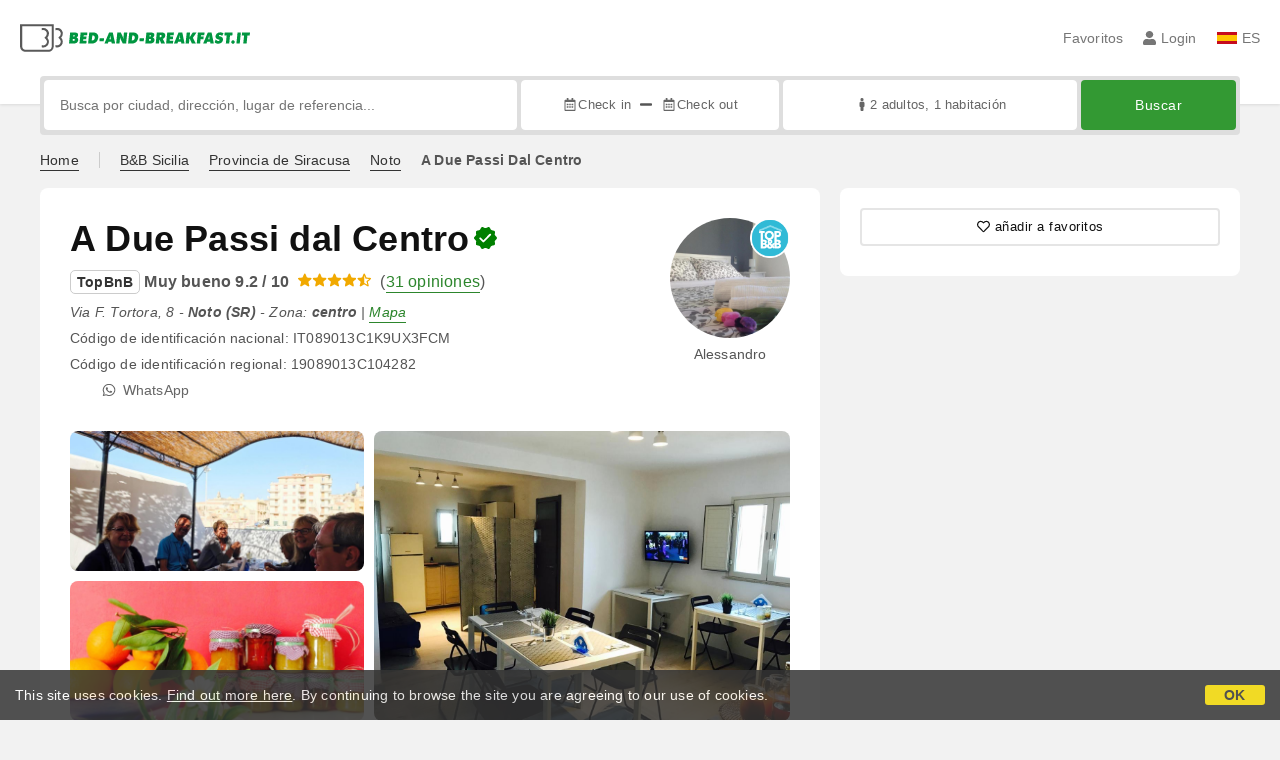

--- FILE ---
content_type: text/html;charset=UTF-8
request_url: https://www.bed-and-breakfast.it/es/sicilia/bb-a-pochi-passi-dal-duomo-noto/5989
body_size: 183687
content:


<!DOCTYPE html>
<html lang="es"><!-- InstanceBegin template="/Templates/generica-bbit.dwt.cfm" codeOutsideHTMLIsLocked="false" -->
<head>
<meta charset="windows-1252">
<meta name="viewport" content="width=device-width, initial-scale=1.0">

    <link rel="alternate" hreflang="it" href="https://www.bed-and-breakfast.it/it/sicilia/bb-a-pochi-passi-dal-duomo-noto/5989">
    <link rel="alternate" hreflang="en" href="https://www.bed-and-breakfast.it/en/sicily/bb-a-pochi-passi-dal-duomo-noto/5989">
    <link rel="alternate" hreflang="fr" href="https://www.bed-and-breakfast.it/fr/sicile/bb-a-pochi-passi-dal-duomo-noto/5989">
    <link rel="alternate" hreflang="de" href="https://www.bed-and-breakfast.it/de/sizilien/bb-a-pochi-passi-dal-duomo-noto/5989">
    <link rel="alternate" hreflang="es" href="https://www.bed-and-breakfast.it/es/sicilia/bb-a-pochi-passi-dal-duomo-noto/5989">
	<link rel="alternate" hreflang="x-default" href="https://www.bed-and-breakfast.it/en/sicily/bb-a-pochi-passi-dal-duomo-noto/5989">
    
<link rel="canonical" href="https://www.bed-and-breakfast.it/es/sicilia/bb-a-pochi-passi-dal-duomo-noto/5989"> 
<!-- InstanceBeginEditable name="doctitle" -->
<title>B&amp;B A Due Passi dal Centro, Noto: Precios sin comisiones</title>


	<meta property="og:site_name" content="Bed-and-breakfast.it">
	<meta property="og:title" content="B&amp;B A Due Passi dal Centro">
	<meta property="og:type" content="article">
	
		<meta property="og:image" content="https://dhqbz5vfue3y3.cloudfront.net/fotobbsic/5989/4/z_20230416_051555691_8360130.jpg?rfh=1">    
	
	<meta property="og:description" content=" El B&B A Due Passi Dal Centro está ubicado en el corazón del centro histórico de Noto, en una posición privilegiada, entre los jardines públicos, donde se encuentra la estación de autobuses, el Corso Vittorio Emanuele y la catedral.

En las inmediaciones encontrarás una serie de pequeños restauran...">
    
    <script type="application/ld+json">
	{"@context":"http://schema.org","@type":"BedAndBreakfast","name":"A Due Passi dal Centro","url":"https://www.bed-and-breakfast.it/es/sicilia/bb-a-pochi-passi-dal-duomo-noto/5989","image":["https://dhqbz5vfue3y3.cloudfront.net/fotobbsic/5989/4/z_20230416_051555691_8360130.jpg?rfh=1","https://dhqbz5vfue3y3.cloudfront.net/fotobbsic/5989/4/z_20230416_051555782_4014596.jpg?rfh=1","https://dhqbz5vfue3y3.cloudfront.net/fotobbsic/5989/4/z_20230416_051627748_2338957.jpg?rfh=1","https://dhqbz5vfue3y3.cloudfront.net/fotobbsic/5989/4/z_20230416_051627835_4022734.jpg?rfh=1","https://dhqbz5vfue3y3.cloudfront.net/fotobbsic/5989/4/z_20230416_051627928_1413104.jpg?rfh=1","https://dhqbz5vfue3y3.cloudfront.net/fotobbsic/5989/4/z_20230416_051627930_8816410.jpg?rfh=1","https://dhqbz5vfue3y3.cloudfront.net/fotobbsic/5989/4/z_20230416_051627966_2226192.jpg?rfh=1","https://dhqbz5vfue3y3.cloudfront.net/fotobbsic/5989/4/z_20230416_051647170_3671567.jpg?rfh=1","https://dhqbz5vfue3y3.cloudfront.net/fotobbsic/5989/4/z_20230416_051647187_2188864.jpg?rfh=1","https://dhqbz5vfue3y3.cloudfront.net/fotobbsic/5989/4/z_20230416_051647189_7813072.jpg?rfh=1","https://dhqbz5vfue3y3.cloudfront.net/fotobbsic/5989/4/z_20230416_051647205_0726981.jpg?rfh=1","https://dhqbz5vfue3y3.cloudfront.net/fotobbsic/5989/4/z_20230416_051647205_4743599.jpg?rfh=1","https://dhqbz5vfue3y3.cloudfront.net/fotobbsic/5989/4/z_20230416_051647205_7102698.jpg?rfh=1","https://dhqbz5vfue3y3.cloudfront.net/fotobbsic/5989/4/z_20230416_051647206_1786290.jpg?rfh=1","https://dhqbz5vfue3y3.cloudfront.net/fotobbsic/5989/4/z_20230416_051647221_4715395.jpg?rfh=1","https://dhqbz5vfue3y3.cloudfront.net/fotobbsic/5989/4/z_20230416_051647234_4657179.jpg?rfh=1","https://dhqbz5vfue3y3.cloudfront.net/fotobbsic/5989/4/z_20230416_051647238_9230096.jpg?rfh=1","https://dhqbz5vfue3y3.cloudfront.net/fotobbsic/5989/4/z_20230416_051647239_8092718.jpg?rfh=1","https://dhqbz5vfue3y3.cloudfront.net/fotobbsic/5989/4/z_20230416_051647272_6049160.jpg?rfh=1","https://dhqbz5vfue3y3.cloudfront.net/fotobbsic/5989/4/z_20230416_051647306_5560593.jpg?rfh=1","https://dhqbz5vfue3y3.cloudfront.net/fotobbsic/5989/4/z_20230416_051647325_8625279.jpg?rfh=1","https://dhqbz5vfue3y3.cloudfront.net/fotobbsic/5989/4/z_20230416_051647343_2536914.jpg?rfh=1","https://dhqbz5vfue3y3.cloudfront.net/fotobbsic/5989/4/z_20230416_051647344_7546097.jpg?rfh=1","https://dhqbz5vfue3y3.cloudfront.net/fotobbsic/5989/4/z_20230416_051555643_2049180.jpg?rfh=1"],"description":"El B&B A Due Passi Dal Centro está ubicado en el corazón del centro histórico de Noto, en una posición privilegiada, entre los jardines públicos, donde se encuentra la estación de autobuses, el Corso Vittorio Emanuele y la catedral.\r\n\r\nEn las inmediaciones encontrarás una serie de pequeños restauran...","priceRange":"Precios para los próximos días desde € 55 la noche.","aggregateRating":{"@type":"AggregateRating","reviewCount":31,"ratingValue":9.2,"bestRating":10},"address":{"@type":"PostalAddress","addressLocality":"Via F. Tortora, 8","postalCode":"96017","streetAddress":"Via F. Tortora, 8, 96017 Noto, Italia","addressRegion":"Sicilia","addressCountry":"IT"},"telephone":"+393495038386","geo":{"@type":"GeoCoordinates","latitude":"36.8907613000000000","longitude":"15.0755652999999940"}}
	</script>

	
<!-- InstanceEndEditable -->

<!--Favicon-->
<link rel="apple-touch-icon" sizes="57x57" href="/apple-touch-icon-57x57.png?v=jwwM66Xggg">
<link rel="apple-touch-icon" sizes="60x60" href="/apple-touch-icon-60x60.png?v=jwwM66Xggg">
<link rel="apple-touch-icon" sizes="72x72" href="/apple-touch-icon-72x72.png?v=jwwM66Xggg">
<link rel="apple-touch-icon" sizes="76x76" href="/apple-touch-icon-76x76.png?v=jwwM66Xggg">
<link rel="apple-touch-icon" sizes="114x114" href="/apple-touch-icon-114x114.png?v=jwwM66Xggg">
<link rel="apple-touch-icon" sizes="120x120" href="/apple-touch-icon-120x120.png?v=jwwM66Xggg">
<link rel="apple-touch-icon" sizes="144x144" href="/apple-touch-icon-144x144.png?v=jwwM66Xggg">
<link rel="apple-touch-icon" sizes="152x152" href="/apple-touch-icon-152x152.png?v=jwwM66Xggg">
<link rel="apple-touch-icon" sizes="180x180" href="/apple-touch-icon-180x180.png?v=jwwM66Xggg">
<link rel="icon" type="image/png" href="/favicon-32x32.png?v=jwwM66Xggg" sizes="32x32">
<link rel="icon" type="image/png" href="/android-chrome-192x192.png?v=jwwM66Xggg" sizes="192x192">
<link rel="icon" type="image/png" href="/favicon-96x96.png?v=jwwM66Xggg" sizes="96x96">
<link rel="icon" type="image/png" href="/favicon-16x16.png?v=jwwM66Xggg" sizes="16x16">

<link rel="shortcut icon" href="/favicon.ico?v=jwwM66Xggg">
<meta name="apple-mobile-web-app-title" content="Bed and Breakfast">
<meta name="application-name" content="Bed and Breakfast">
<meta name="msapplication-TileColor" content="#393">
<meta name="msapplication-TileImage" content="/mstile-144x144.png?v=jwwM66Xggg">
<meta name="theme-color" content="#ffffff"> 
	<meta name="description" content="Descubre el B&amp;B &quot;A Due Passi Dal Centro&quot; en el coraz&oacute;n de Noto. Habitaciones amplias con balc&oacute;n, vistas impresionantes y un desayuno abundante. Ubicaci&oacute;n ideal cerca de restaurantes y sitios hist&oacute;ricos. &iexcl;Reserva tu estancia inolvidable&#x21;">


        
        <script>
            
            var varlinguaConfig = {
                lingua : "es",
                provenienza : "bbit"
            };
            
            
            var baseConfig = {
                globalVersion : 3
            };

            
            var vldConfig = {
                lingua : "es",
                extraOffset : true
            };
        
            
            var lgnConfig = {
                idsito : "bbit",
                lingua : "es",
                locale : "es_ES",
                initEmail : "",
                cookiePolicyOk : false, 
                urlRedirect : "/utenti/",
                urlRegister : "/es/register/user",
                linkArGestore : true,				
                fbAppId : "378693945515592",
                pinLoginEnabled : true,
                appleLoginEnabled : true,
                appleRedirectURI : "https://www.bed-and-breakfast.it/login",
                appleNonce : "197C5089-FAAB-09AC-EA5813BDED6A9AFB",
                googleLoginEnabled : true,
                ovModaleVersion : 3
            };
        
            
            var dpConf = {
                lingua : "es",
                colore : "green"
            };
        </script>

    
    
        

        
        <script>
            
            let jsClass = document.getElementsByTagName('html')[0].className;
            
            jsClass += jsClass.trim() === "" ? "js" : " js";
            document.getElementsByTagName('html')[0].className = jsClass;
        </script>	

        
        <script defer src="https://d117yjdt0789wg.cloudfront.net/CDN2/font-awesome/v5.15.4-free/js/all.min.js"></script>

        
        

        

        

        <link href="https://d117yjdt0789wg.cloudfront.net/CDN/grunt/base-global-v3.min.css?rfh=bb33115" rel="stylesheet" type="text/css">
        <script src="https://d117yjdt0789wg.cloudfront.net/CDN/grunt/base-global-v3.min.js?rfh=bb33115"></script>

            

    
    
            

        
        <link href="https://d117yjdt0789wg.cloudfront.net/CDN2/global/style.global-v3-override-bbit.min.css?rfh=bb33115" rel="stylesheet" type="text/css">

        
        <script src="https://d117yjdt0789wg.cloudfront.net/CDN/jquery-ui-1.12.1.custom/i18n/datepicker-es.min.js"></script>

        
        
        
        
            <script>
                $(document).ready(function(){
                    cookiePolicy_barra();
                });
            </script>
        

        
        
        

        <script>
            
            
                var utConfig = {
                    lingua : "es",
                    applicationEnvironment : "production",
                    isHttps : true,
                    isMobile : false
                };
            
            
            
            var rrpConfig = {
                
                    
                    idStruttura : 5989,
                    tipoStruttura : "bbsic",
                
                
                tipoRrp : "pagina",
                provenienza : "bbit",
                isFromApp : false,
                cookieId : "bbit783066300670296693es", 
                arGestore : 0, 
                arPm : 0, 
                utmSource : "",
                utmRoomId : 0,
                utmRateId : "",
                refId : "",
                
                
                
                    
                    hasUserLogin : true, 
                    
                    initCerca : {
                        safeCheckIn : "", 
                        safeCheckOut : "", 
                        camere : 1,
                        adulti : 2,
                        bambini : 0,
                        etaBambini : "",
                        animali : 0,
                        numeroPersone : 2,
                        numeroNotti : 1
                    },
                    
                    initFormRichiesta : {
                        autoStart : false,
                        isModal : true
                    },
                
                    initFormCamere : {
                        autoStart : true,
                        isModal : false,
                        fixScrollType : "sidebar-ext",
                        urlAction : "/es/booking/sicilia/bb-a-pochi-passi-dal-duomo-noto/5989",
                        testMode : 0,
                        highlightRoom : 0,
                        categoryOptions : "none",
                        arrayInitUnitaCamere : [] 
                    },
                
            };

        </script>

        
        
        

        
                <script src="https://d117yjdt0789wg.cloudfront.net/CDN/grunt/cdn3-utility.min.js?rfh=bb33115"></script>
            
                <script src="https://d117yjdt0789wg.cloudfront.net/CDN/grunt/cdn3-utility-country-info.min.js?rfh=bb33115"></script>
            
            <link href="https://d117yjdt0789wg.cloudfront.net/CDN/grunt/rrp4.min.css?rfh=bb33115" rel="stylesheet" type="text/css">
            <script src="https://d117yjdt0789wg.cloudfront.net/CDN/grunt/rrp4-language-es.min.js?rfh=bb33115"></script>
            <script src="https://d117yjdt0789wg.cloudfront.net/CDN/grunt/rrp4-general.min.js?rfh=bb33115"></script>
            
            <link rel="stylesheet" href="https://d117yjdt0789wg.cloudfront.net/CDN/jquery.fancybox_v3/jquery.fancybox.min.css?rfh=bb33115" type="text/css" media="screen">
            <script type="text/javascript" src="https://d117yjdt0789wg.cloudfront.net/CDN/jquery.fancybox_v3/jquery.fancybox.min.js?rfh=bb33115"></script>
            <script type="text/javascript">
                
                function initFancyboxCaption() {
                    
                    $(".ssw-ext-slideshow-container > a, .ssw-masonry-item > a.ssw-ext-slideshow-link, .slfoto-ext-slideshow-container > a, .slfoto-masonry-item > a.slfoto-ext-slideshow-link, .rrp-camere-categoria-foto > a, a.js-foto-colazione-link, .rrp-foto-struttura-wl > a").fancybox({
                        caption : function(instance, item) {
                            if (typeof $(this).data('extcaption') !== 'undefined') {
                                return $(this).data('extcaption');
                            } else {
                                return "";
                            }
                        }
                    });
                }
                // ready DOM
                $(document).ready(function() {
                    
                    
                    $(document).on("click", ".rrp-camere-categoria-ico a, a.js-rrp-apri-foto-struttura-wl", function(){
                        
                        $("a[data-fancybox=" + $(this).data('idgruppo') + "]").first().trigger("click");
                        return false;
                    });

                    
                    initFancyboxCaption();

                });
            </script>
        
                
                
                <script>
                    var sswConfig = {
                        arrayListaSlideshow : [{"idDiv":"slideshow_bbsic5989","nomeBeb":"A Due Passi dal Centro","foto":[{"urlThumb":"https://dhqbz5vfue3y3.cloudfront.net/fotobbsic/5989/4/z_20230416_051555691_8360130.jpg?rfh=1&amp;size=md","urlThumbXs":"https://dhqbz5vfue3y3.cloudfront.net/fotobbsic/5989/4/z_20230416_051555691_8360130.jpg?rfh=1&amp;size=xs","sitowebEsterno":"","width":1200,"id":5989,"height":900,"idcategoria":4,"descrizione":"","url":"https://dhqbz5vfue3y3.cloudfront.net/fotobbsic/5989/4/z_20230416_051555691_8360130.jpg?rfh=1","nomefile":"z_20230416_051555691_8360130.jpg"},{"urlThumb":"https://dhqbz5vfue3y3.cloudfront.net/fotobbsic/5989/4/z_20230416_051555782_4014596.jpg?rfh=1&amp;size=md","urlThumbXs":"https://dhqbz5vfue3y3.cloudfront.net/fotobbsic/5989/4/z_20230416_051555782_4014596.jpg?rfh=1&amp;size=xs","sitowebEsterno":"","width":1200,"id":5989,"height":900,"idcategoria":4,"descrizione":"","url":"https://dhqbz5vfue3y3.cloudfront.net/fotobbsic/5989/4/z_20230416_051555782_4014596.jpg?rfh=1","nomefile":"z_20230416_051555782_4014596.jpg"},{"urlThumb":"https://dhqbz5vfue3y3.cloudfront.net/fotobbsic/5989/4/z_20230416_051627748_2338957.jpg?rfh=1&amp;size=md","urlThumbXs":"https://dhqbz5vfue3y3.cloudfront.net/fotobbsic/5989/4/z_20230416_051627748_2338957.jpg?rfh=1&amp;size=xs","sitowebEsterno":"","width":1200,"id":5989,"height":900,"idcategoria":4,"descrizione":"","url":"https://dhqbz5vfue3y3.cloudfront.net/fotobbsic/5989/4/z_20230416_051627748_2338957.jpg?rfh=1","nomefile":"z_20230416_051627748_2338957.jpg"},{"urlThumb":"https://dhqbz5vfue3y3.cloudfront.net/fotobbsic/5989/4/z_20230416_051627835_4022734.jpg?rfh=1&amp;size=md","urlThumbXs":"https://dhqbz5vfue3y3.cloudfront.net/fotobbsic/5989/4/z_20230416_051627835_4022734.jpg?rfh=1&amp;size=xs","sitowebEsterno":"","width":1200,"id":5989,"height":900,"idcategoria":4,"descrizione":"","url":"https://dhqbz5vfue3y3.cloudfront.net/fotobbsic/5989/4/z_20230416_051627835_4022734.jpg?rfh=1","nomefile":"z_20230416_051627835_4022734.jpg"},{"urlThumb":"https://dhqbz5vfue3y3.cloudfront.net/fotobbsic/5989/4/z_20230416_051627928_1413104.jpg?rfh=1&amp;size=md","urlThumbXs":"https://dhqbz5vfue3y3.cloudfront.net/fotobbsic/5989/4/z_20230416_051627928_1413104.jpg?rfh=1&amp;size=xs","sitowebEsterno":"","width":675,"id":5989,"height":900,"idcategoria":4,"descrizione":"","url":"https://dhqbz5vfue3y3.cloudfront.net/fotobbsic/5989/4/z_20230416_051627928_1413104.jpg?rfh=1","nomefile":"z_20230416_051627928_1413104.jpg"},{"urlThumb":"https://dhqbz5vfue3y3.cloudfront.net/fotobbsic/5989/4/z_20230416_051627930_8816410.jpg?rfh=1&amp;size=md","urlThumbXs":"https://dhqbz5vfue3y3.cloudfront.net/fotobbsic/5989/4/z_20230416_051627930_8816410.jpg?rfh=1&amp;size=xs","sitowebEsterno":"","width":675,"id":5989,"height":900,"idcategoria":4,"descrizione":"","url":"https://dhqbz5vfue3y3.cloudfront.net/fotobbsic/5989/4/z_20230416_051627930_8816410.jpg?rfh=1","nomefile":"z_20230416_051627930_8816410.jpg"},{"urlThumb":"https://dhqbz5vfue3y3.cloudfront.net/fotobbsic/5989/4/z_20230416_051627966_2226192.jpg?rfh=1&amp;size=md","urlThumbXs":"https://dhqbz5vfue3y3.cloudfront.net/fotobbsic/5989/4/z_20230416_051627966_2226192.jpg?rfh=1&amp;size=xs","sitowebEsterno":"","width":1200,"id":5989,"height":900,"idcategoria":4,"descrizione":"","url":"https://dhqbz5vfue3y3.cloudfront.net/fotobbsic/5989/4/z_20230416_051627966_2226192.jpg?rfh=1","nomefile":"z_20230416_051627966_2226192.jpg"},{"urlThumb":"https://dhqbz5vfue3y3.cloudfront.net/fotobbsic/5989/4/z_20230416_051647170_3671567.jpg?rfh=1&amp;size=md","urlThumbXs":"https://dhqbz5vfue3y3.cloudfront.net/fotobbsic/5989/4/z_20230416_051647170_3671567.jpg?rfh=1&amp;size=xs","sitowebEsterno":"","width":1200,"id":5989,"height":799,"idcategoria":4,"descrizione":"","url":"https://dhqbz5vfue3y3.cloudfront.net/fotobbsic/5989/4/z_20230416_051647170_3671567.jpg?rfh=1","nomefile":"z_20230416_051647170_3671567.jpg"},{"urlThumb":"https://dhqbz5vfue3y3.cloudfront.net/fotobbsic/5989/4/z_20230416_051647187_2188864.jpg?rfh=1&amp;size=md","urlThumbXs":"https://dhqbz5vfue3y3.cloudfront.net/fotobbsic/5989/4/z_20230416_051647187_2188864.jpg?rfh=1&amp;size=xs","sitowebEsterno":"","width":1200,"id":5989,"height":900,"idcategoria":4,"descrizione":"","url":"https://dhqbz5vfue3y3.cloudfront.net/fotobbsic/5989/4/z_20230416_051647187_2188864.jpg?rfh=1","nomefile":"z_20230416_051647187_2188864.jpg"},{"urlThumb":"https://dhqbz5vfue3y3.cloudfront.net/fotobbsic/5989/4/z_20230416_051647189_7813072.jpg?rfh=1&amp;size=md","urlThumbXs":"https://dhqbz5vfue3y3.cloudfront.net/fotobbsic/5989/4/z_20230416_051647189_7813072.jpg?rfh=1&amp;size=xs","sitowebEsterno":"","width":1200,"id":5989,"height":900,"idcategoria":4,"descrizione":"","url":"https://dhqbz5vfue3y3.cloudfront.net/fotobbsic/5989/4/z_20230416_051647189_7813072.jpg?rfh=1","nomefile":"z_20230416_051647189_7813072.jpg"},{"urlThumb":"https://dhqbz5vfue3y3.cloudfront.net/fotobbsic/5989/4/z_20230416_051647205_0726981.jpg?rfh=1&amp;size=md","urlThumbXs":"https://dhqbz5vfue3y3.cloudfront.net/fotobbsic/5989/4/z_20230416_051647205_0726981.jpg?rfh=1&amp;size=xs","sitowebEsterno":"","width":1200,"id":5989,"height":674,"idcategoria":4,"descrizione":"","url":"https://dhqbz5vfue3y3.cloudfront.net/fotobbsic/5989/4/z_20230416_051647205_0726981.jpg?rfh=1","nomefile":"z_20230416_051647205_0726981.jpg"},{"urlThumb":"https://dhqbz5vfue3y3.cloudfront.net/fotobbsic/5989/4/z_20230416_051647205_4743599.jpg?rfh=1&amp;size=md","urlThumbXs":"https://dhqbz5vfue3y3.cloudfront.net/fotobbsic/5989/4/z_20230416_051647205_4743599.jpg?rfh=1&amp;size=xs","sitowebEsterno":"","width":1200,"id":5989,"height":674,"idcategoria":4,"descrizione":"","url":"https://dhqbz5vfue3y3.cloudfront.net/fotobbsic/5989/4/z_20230416_051647205_4743599.jpg?rfh=1","nomefile":"z_20230416_051647205_4743599.jpg"},{"urlThumb":"https://dhqbz5vfue3y3.cloudfront.net/fotobbsic/5989/4/z_20230416_051647205_7102698.jpg?rfh=1&amp;size=md","urlThumbXs":"https://dhqbz5vfue3y3.cloudfront.net/fotobbsic/5989/4/z_20230416_051647205_7102698.jpg?rfh=1&amp;size=xs","sitowebEsterno":"","width":505,"id":5989,"height":900,"idcategoria":4,"descrizione":"","url":"https://dhqbz5vfue3y3.cloudfront.net/fotobbsic/5989/4/z_20230416_051647205_7102698.jpg?rfh=1","nomefile":"z_20230416_051647205_7102698.jpg"},{"urlThumb":"https://dhqbz5vfue3y3.cloudfront.net/fotobbsic/5989/4/z_20230416_051647206_1786290.jpg?rfh=1&amp;size=md","urlThumbXs":"https://dhqbz5vfue3y3.cloudfront.net/fotobbsic/5989/4/z_20230416_051647206_1786290.jpg?rfh=1&amp;size=xs","sitowebEsterno":"","width":1200,"id":5989,"height":900,"idcategoria":4,"descrizione":"","url":"https://dhqbz5vfue3y3.cloudfront.net/fotobbsic/5989/4/z_20230416_051647206_1786290.jpg?rfh=1","nomefile":"z_20230416_051647206_1786290.jpg"},{"urlThumb":"https://dhqbz5vfue3y3.cloudfront.net/fotobbsic/5989/4/z_20230416_051647221_4715395.jpg?rfh=1&amp;size=md","urlThumbXs":"https://dhqbz5vfue3y3.cloudfront.net/fotobbsic/5989/4/z_20230416_051647221_4715395.jpg?rfh=1&amp;size=xs","sitowebEsterno":"","width":1200,"id":5989,"height":674,"idcategoria":4,"descrizione":"","url":"https://dhqbz5vfue3y3.cloudfront.net/fotobbsic/5989/4/z_20230416_051647221_4715395.jpg?rfh=1","nomefile":"z_20230416_051647221_4715395.jpg"},{"urlThumb":"https://dhqbz5vfue3y3.cloudfront.net/fotobbsic/5989/4/z_20230416_051647234_4657179.jpg?rfh=1&amp;size=md","urlThumbXs":"https://dhqbz5vfue3y3.cloudfront.net/fotobbsic/5989/4/z_20230416_051647234_4657179.jpg?rfh=1&amp;size=xs","sitowebEsterno":"","width":1200,"id":5989,"height":674,"idcategoria":4,"descrizione":"","url":"https://dhqbz5vfue3y3.cloudfront.net/fotobbsic/5989/4/z_20230416_051647234_4657179.jpg?rfh=1","nomefile":"z_20230416_051647234_4657179.jpg"},{"urlThumb":"https://dhqbz5vfue3y3.cloudfront.net/fotobbsic/5989/4/z_20230416_051647238_9230096.jpg?rfh=1&amp;size=md","urlThumbXs":"https://dhqbz5vfue3y3.cloudfront.net/fotobbsic/5989/4/z_20230416_051647238_9230096.jpg?rfh=1&amp;size=xs","sitowebEsterno":"","width":1200,"id":5989,"height":900,"idcategoria":4,"descrizione":"","url":"https://dhqbz5vfue3y3.cloudfront.net/fotobbsic/5989/4/z_20230416_051647238_9230096.jpg?rfh=1","nomefile":"z_20230416_051647238_9230096.jpg"},{"urlThumb":"https://dhqbz5vfue3y3.cloudfront.net/fotobbsic/5989/4/z_20230416_051647239_8092718.jpg?rfh=1&amp;size=md","urlThumbXs":"https://dhqbz5vfue3y3.cloudfront.net/fotobbsic/5989/4/z_20230416_051647239_8092718.jpg?rfh=1&amp;size=xs","sitowebEsterno":"","width":1200,"id":5989,"height":900,"idcategoria":4,"descrizione":"","url":"https://dhqbz5vfue3y3.cloudfront.net/fotobbsic/5989/4/z_20230416_051647239_8092718.jpg?rfh=1","nomefile":"z_20230416_051647239_8092718.jpg"},{"urlThumb":"https://dhqbz5vfue3y3.cloudfront.net/fotobbsic/5989/4/z_20230416_051647272_6049160.jpg?rfh=1&amp;size=md","urlThumbXs":"https://dhqbz5vfue3y3.cloudfront.net/fotobbsic/5989/4/z_20230416_051647272_6049160.jpg?rfh=1&amp;size=xs","sitowebEsterno":"","width":1200,"id":5989,"height":674,"idcategoria":4,"descrizione":"","url":"https://dhqbz5vfue3y3.cloudfront.net/fotobbsic/5989/4/z_20230416_051647272_6049160.jpg?rfh=1","nomefile":"z_20230416_051647272_6049160.jpg"},{"urlThumb":"https://dhqbz5vfue3y3.cloudfront.net/fotobbsic/5989/4/z_20230416_051647306_5560593.jpg?rfh=1&amp;size=md","urlThumbXs":"https://dhqbz5vfue3y3.cloudfront.net/fotobbsic/5989/4/z_20230416_051647306_5560593.jpg?rfh=1&amp;size=xs","sitowebEsterno":"","width":1200,"id":5989,"height":900,"idcategoria":4,"descrizione":"","url":"https://dhqbz5vfue3y3.cloudfront.net/fotobbsic/5989/4/z_20230416_051647306_5560593.jpg?rfh=1","nomefile":"z_20230416_051647306_5560593.jpg"},{"urlThumb":"https://dhqbz5vfue3y3.cloudfront.net/fotobbsic/5989/4/z_20230416_051647325_8625279.jpg?rfh=1&amp;size=md","urlThumbXs":"https://dhqbz5vfue3y3.cloudfront.net/fotobbsic/5989/4/z_20230416_051647325_8625279.jpg?rfh=1&amp;size=xs","sitowebEsterno":"","width":1200,"id":5989,"height":900,"idcategoria":4,"descrizione":"","url":"https://dhqbz5vfue3y3.cloudfront.net/fotobbsic/5989/4/z_20230416_051647325_8625279.jpg?rfh=1","nomefile":"z_20230416_051647325_8625279.jpg"},{"urlThumb":"https://dhqbz5vfue3y3.cloudfront.net/fotobbsic/5989/4/z_20230416_051647343_2536914.jpg?rfh=1&amp;size=md","urlThumbXs":"https://dhqbz5vfue3y3.cloudfront.net/fotobbsic/5989/4/z_20230416_051647343_2536914.jpg?rfh=1&amp;size=xs","sitowebEsterno":"","width":1200,"id":5989,"height":900,"idcategoria":4,"descrizione":"","url":"https://dhqbz5vfue3y3.cloudfront.net/fotobbsic/5989/4/z_20230416_051647343_2536914.jpg?rfh=1","nomefile":"z_20230416_051647343_2536914.jpg"},{"urlThumb":"https://dhqbz5vfue3y3.cloudfront.net/fotobbsic/5989/4/z_20230416_051647344_7546097.jpg?rfh=1&amp;size=md","urlThumbXs":"https://dhqbz5vfue3y3.cloudfront.net/fotobbsic/5989/4/z_20230416_051647344_7546097.jpg?rfh=1&amp;size=xs","sitowebEsterno":"","width":1200,"id":5989,"height":900,"idcategoria":4,"descrizione":"","url":"https://dhqbz5vfue3y3.cloudfront.net/fotobbsic/5989/4/z_20230416_051647344_7546097.jpg?rfh=1","nomefile":"z_20230416_051647344_7546097.jpg"},{"urlThumb":"https://dhqbz5vfue3y3.cloudfront.net/fotobbsic/5989/4/z_20230416_051555643_2049180.jpg?rfh=1&amp;size=md","urlThumbXs":"https://dhqbz5vfue3y3.cloudfront.net/fotobbsic/5989/4/z_20230416_051555643_2049180.jpg?rfh=1&amp;size=xs","sitowebEsterno":"","width":1200,"id":5989,"height":900,"idcategoria":4,"descrizione":"","url":"https://dhqbz5vfue3y3.cloudfront.net/fotobbsic/5989/4/z_20230416_051555643_2049180.jpg?rfh=1","nomefile":"z_20230416_051555643_2049180.jpg"}]}],
                        lingua : "es",
                        fontAwesomeVersion : 5
                    };
                </script>

                
                <script src="https://d117yjdt0789wg.cloudfront.net/CDN/masonry/masonry.pkgd.min.js?rfh=bb33115"></script>
                
                <script src="https://d117yjdt0789wg.cloudfront.net/CDN2/jquery.slideshow/slideshow_v4.min.js?rfh=bb33115"></script>
                <link rel="stylesheet" href="https://d117yjdt0789wg.cloudfront.net/CDN2/jquery.slideshow/slideshow_v4.min.css?rfh=bb33115" type="text/css">

                
                    
                    
                    <script>
                        $(document).ready(function(){	
                            sswInit({
                                crop : false,
                                navigation : "thumb-anim",
                                showCounter : true,
                                mediaquery : 970,
                                showMobileSlideshowOnMediaquery : 970
                            });
                        });
                    </script>

                
                    <link href="https://d117yjdt0789wg.cloudfront.net/CDN/jquery.testo_espandibile/testo_espandibile.min.css?rfh=bb33115" rel="stylesheet">
                    <script src="https://d117yjdt0789wg.cloudfront.net/CDN/jquery.testo_espandibile/testo_espandibile.min.js?rfh=bb33115"></script>
                
                        <script src="https://d117yjdt0789wg.cloudfront.net/CDN/grunt/cdn3-utility-tooltip.min.js?rfh=bb33115"></script>
                    
            
            
            <script>
                
                var pushConfig = {
                    lingua : "es",
                    nomePagina : "pagina_ur.cfm",
                    initWebSocket : false,
                    tipoMenuNotifiche : "mn" 
                };
            </script>
            <script src="https://d117yjdt0789wg.cloudfront.net/CDN2/rrp3/notifiche/utenti_notifiche_push.min.js?rfh=bb33115" type="text/javascript"></script>
            
            
            

    <!-- Google Tag Manager -->
    <script>(function(w,d,s,l,i){w[l]=w[l]||[];w[l].push({'gtm.start':
    new Date().getTime(),event:'gtm.js'});var f=d.getElementsByTagName(s)[0],
    j=d.createElement(s),dl=l!='dataLayer'?'&l='+l:'';j.async=true;j.src=
    'https://www.googletagmanager.com/gtm.js?id='+i+dl;f.parentNode.insertBefore(j,f);
    })(window,document,'script','dataLayer','GTM-5C42Z7C');</script>
    <!-- End Google Tag Manager --> 
                <!-- Global site tag (gtag.js) - Google Analytics -->
                <script async src="https://www.googletagmanager.com/gtag/js?id=G-9ELB5WSXRQ"></script>
                <script>
                    window.dataLayer = window.dataLayer || [];
                    function gtag(){dataLayer.push(arguments);}
                    gtag('js', new Date());
                    
                    
                    gtag('config', 'G-9ELB5WSXRQ');
                    
                    
                        
                        gtag('config', 'AW-1071428987');
                    

                </script>
             
<!-- InstanceBeginEditable name="head" -->

	
	
    <link rel="amphtml" href="https://www.bed-and-breakfast.it/es/amp/sicilia/bb-a-pochi-passi-dal-duomo-noto/5989">

<!-- InstanceEndEditable -->
</head>

<body class="body-pagina-default-bbit header-default-cerca">
	
    
    

<!-- Google Tag Manager (noscript) -->
<noscript><iframe src="https://www.googletagmanager.com/ns.html?id=GTM-5C42Z7C" height="0" width="0" style="display:none;visibility:hidden"></iframe></noscript>
<!-- End Google Tag Manager (noscript) --> 

    	
		
        
        <header>

            <div class="header-row-1">
                
                
                <div class="header-logo">
                    <a href="/es/"> <img src="[data-uri]" alt="Bed-and-breakfast.it"></a>
                </div>

                
                <div class="header-nav">
                    <ul>
                        
                        <li class="header-preferiti">
                            <a href="/es/preferiti">Favoritos</a>
                        </li>
                        
                        
                        <li>
                            
                            
                            
                            <div class="lgn-box-login nowrap" data-boxtype="menutoponlylogindouble"><i class="fas fa-circle-notch fa-spin fa-fw"></i></div>
                        </li>
                        
                        
                        
                        
                        
                        <li class="lgn-show-on-login-block">
                            <div class="lgn-box-notifiche"><i class="fas fa-circle-notch fa-spin fa-fw"></i></div>
                        </li>
                        
                        
                                                
                        
                        
                        <li class="header-lingua">
                            <a href="#barra-lingua" class="js-ov-apri"><span class="ico-lingua-es"></span> ES</a>
                        </li>
                        
                        
                        

                        
                        <li class="header-sandwich"><a href="#msMainMenu" class="js-ov-apri" aria-label="Menu"><i class="fas fa-bars fa-lg"></i></a></li>
                        
                    </ul>
                </div>

            </div>

            
            

                <div class="frm-cerca-wrapper js-frm-cerca-wrapper">
                    
                    <div class="frm-cerca-preview js-frm-cerca-preview">
                        <div class="frm-cerca-preview-text">
                            <strong>&iquest;A donde quieres ir?</strong><br>
                            2 hu&eacute;spedes <strong>&middot;</strong> 1 habitaci&oacute;n
                        </div>
                    </div>
                    
                    <div class="frm-cerca-container js-frm-cerca-container">
                        



<form autocomplete="off" action="/cerca.cfm" class="frm-cerca-default js-fc-form-cerca">

	
    
    <div class="frm-cerca-localita">

       	
       	<div class="frm-cerca-label">&iquest;A donde quieres ir?</div>

        
        
        
        
        <input name="q" type="text" aria-label="Busca por ciudad, direcci&oacute;n, lugar de referencia..." class="input-base input-100" data-historysearch="1" placeholder="Busca por ciudad, direcci&oacute;n, lugar de referencia...">
        
        <div class="js-fc-autocomplete-loading"></div>
        
        <div class="js-fc-reset-input-q"></div>

    </div>

    
	<div class="frm-cerca-checkin-checkout">
    
    	
       	<div class="frm-cerca-label">Date</div>
    	
        
        <div class="frm-cerca-checkin-checkout-container">
        	
			
            <div class="frm-cerca-container-sx js-fc-datepicker-container-checkin">
            	<a href="#" class="js-fc-datepicker-link-checkin js-dp-open-link" 
                	data-idinput="dpcheckincerca_default" 
                    data-idotherlink="dpcheckoutcercalink_default" 
                    id="dpcheckincercalink_default">...</a>
                
                <input class="js-dp-open" type="hidden" name="checkin" value=""
                	id="dpcheckincerca_default"
                    data-selectday="" 
                    data-showmonth=""
                    data-mindate="2025-12-29"
                    data-maxdate="2027-12-29"
                    data-dptype="checkin"
                    data-idotherinput="dpcheckoutcerca_default"
                    data-showrange="true"
                    data-fixedcheckout="true"
                    placeholder="Check-in"
                    >
            </div>
			
			
            <div class="frm-cerca-container-center"><i class="fas fa-minus"></i></div>
			
			
            <div class="frm-cerca-container-dx js-fc-datepicker-container-checkout">
            	<a href="#" class="js-fc-datepicker-link-checkout js-dp-open-link" 
                	data-idinput="dpcheckoutcerca_default" 
                    data-idotherlink="dpcheckincercalink_default" 
                    id="dpcheckoutcercalink_default">...</a>
                
                <input class="js-dp-open" type="hidden" name="checkout" value=""
                	id="dpcheckoutcerca_default"
                    data-selectday="" 
                    data-showmonth=""
                    data-dptype="checkout"
                    data-idotherinput="dpcheckincerca_default"
                    placeholder="Check-out"
                    >
            </div>
            
            
	        <div class="frm-cerca-cancella-date js-fc-cancella-date"><a href="#" title="cancela fechas"><i class="fas fa-times fa-fw"></i><span>cancela fechas</span></a></div>

		</div>
        
    </div>
    
    
    <div class="frm-cerca-persone-camere">
    	
    	
       	<div class="frm-cerca-label">Hu&eacute;spedes y habitaciones</div>
        
    	<div class="frm-cerca-persone-camere-container js-fc-persone-camere-container">
        	<a href="#" class="js-fc-persone-camere-link">...</a>
            <div class="frm-cerca-freccia"><i class="fas fa-arrow-up"></i></div>
            <div class="frm-cerca-freccia-alt"><i class="fas fa-arrow-down"></i></div>
            
            <input type="hidden" name="numberpeople" value="2">
            <input type="hidden" name="children" value="">
			<input type="hidden" name="numberrooms" value="1">
            <input type="hidden" name="AnimaliAmmessi" value="0">
            <div class="box-scegli-persone-camere">
               
            </div>
		</div>
    </div>

    
    <input type="hidden" value="es" name="locale">

            
    

    
    <div class="frm-cerca-btn">
    	<button type="submit" name="Submit" class="btn-base btn-verde btn-block"> Buscar</button>
    </div>
    
    
    
    
    <div class="separatore"></div>
       
</form>


                    </div>
                </div>
            

        </header>

		
        

<div id="msMainMenu" class="ov-modale ov-modale-full js-ov-modale">

	<div class="border-base border-b-xxs border-dotted margin-b-lg padding-b-lg">
        <a href="#barra-lingua" class="mn-base mn-icona-sx js-ov-apri">
            <span class="mn-lingua-it"></span>
            ES | Cambia lingua
        </a>
    
        <a href="/es/preferiti" class="mn-base mn-icona-sx">
            <span class="mn-icona"><i class="fas fa-heart fa-fw"></i></span>
            Favoritos
        </a>
        
        <a href="/geolocation.cfm?lingua=es" class="mn-base mn-icona-sx">
            <span class="mn-icona"><i class="fas fa-location-arrow fa-fw"></i></span>
            encuentra alojamientos cerca de ti
        </a>
        
    </div>
    
    <div class="border-base border-b-xxs border-dotted margin-b-lg padding-b-lg">
        <a href="#modaleRegioniHome" class="mn-base js-ov-apri">Regiones</a>
        <a href="/es/italia" class="mn-base">Lugares tur&iacute;sticos</a>
        <a href="/es/punti-di-interesse" class="mn-base">Puntos de inter&eacute;s</a>
        <a href="/es/ofertas" class="mn-base">Ofertas</a>
        <a href="/es/lastminute" class="mn-base">Last Minute</a>
	</div>

    
    

		<div class="border-base border-b-xxs border-dotted margin-b-lg padding-b-lg">
            <a href="/es/especial/bb-day" class="mn-base"><strong>B&amp;B Day</strong><br><span>el primer fin de semana de marzo</span></a>
            <a href="/es/especial/semana-del-treque-en-italia" class="mn-base"><strong>La Semana del Trueque</strong><br><span>la tercera semana de noviembre</span></a>
            
            <a href="/es/especial/bb-card" class="mn-base"><strong>La B&amp;B Card</strong><br><span>obtener un m&iacute;nimo de 5% de descuento</span></a>
        </div>
        
    
		
             
		<div class="border-base border-b-xxs border-dotted margin-b-lg padding-b-lg">
		   
            <a href="/es/especiales" class="mn-base">Especiales</a>
            
            <a href="/es/punti-di-interesse" class="mn-base">Puntos de inter&eacute;s</a>
            
            
	        <a href="/es/bed-and-breakfast-europa" class="mn-base">B&amp;B Europa</a>
		</div>        
        

        
        <div>
	        <a href="/es/faq" class="mn-base">FAQ y contactos</a>
			
            <a href="/note-legali.cfm" target="_blank" class="mn-base">Avisos legales, Cookie Policy, Privacy</a>
            
        
			
            
              
            
		</div>  

                       

</div>

        <div id="msCentroNotifiche" class="ov-modale js-ov-modale">
			
            <div class="js-notifiche-box"><i class="fas fa-circle-notch fa-spin fa-fw"></i></div>
        </div>    
	
<div id="barra-lingua" class="ov-modale js-ov-modale">

	

	
    <a href="https://www.bed-and-breakfast.it/it/sicilia/bb-a-pochi-passi-dal-duomo-noto/5989" class="mn-base mn-icona-sx border-base border-b-xxs border-dotted">
    	<span class="mn-lingua-it"></span>
        Italiano
	</a> 

    
    <a href="https://www.bed-and-breakfast.it/en/sicily/bb-a-pochi-passi-dal-duomo-noto/5989" class="mn-base mn-icona-sx border-base border-b-xxs border-dotted">
	    <span class="mn-lingua-en"></span>
    	English
	</a>
    
    
    <a href="https://www.bed-and-breakfast.it/fr/sicile/bb-a-pochi-passi-dal-duomo-noto/5989" class="mn-base mn-icona-sx border-base border-b-xxs border-dotted">
    	<span class="mn-lingua-fr"></span>
    	Fran&ccedil;ais
	</a>
    
    
    <a href="https://www.bed-and-breakfast.it/de/sizilien/bb-a-pochi-passi-dal-duomo-noto/5989" class="mn-base mn-icona-sx border-base border-b-xxs border-dotted">
    	<span class="mn-lingua-de"></span>
    	Deutsch
	</a>
    
    
    <a href="https://www.bed-and-breakfast.it/es/sicilia/bb-a-pochi-passi-dal-duomo-noto/5989" class="mn-base mn-icona-sx">
	    <span class="mn-lingua-es"></span>
    	Espa&ntilde;ol
	</a>

</div>

    <section class="mediaquery-800-hide margin-t-md">
        <div class="wrapper-base wrapper-xl padding-lr-md">
            <div class="briciole">
                <ul>
                	
                	
                    <li class="briciole-separatore-dx"><a href="/es/" class="lnk-333 lnk-border-333 ">Home</a></li>       
					
                    
                    <li><a href="/es/region/sicilia" class="lnk-333 lnk-border-333 ">B&amp;B Sicilia</a></li>
            <li><a href="/es/provincia/siracusa" class="lnk-333 lnk-border-333 ">Provincia de Siracusa</a></li>
            <li><a href="/es/noto" class="lnk-333 lnk-border-333 ">Noto</a></li>
            
            <li><strong> A Due Passi Dal Centro</strong></li> 
            
                </ul>
            </div>
        </div>
    </section>

    
    <main>
    <!-- InstanceBeginEditable name="contenuto" -->
        

            <section class="bg-grigio-1">

                <div class="layout-scheda-wrapper-esterno">
                    
                    <div class="layout-scheda-sx">
                    
                        
                        <section class="layout-scheda-testata">
                            <div class="bg-bianco padding-lg-md rounded-t">
                                            
    
	
    <div class="ss-contatti-ico">
    
    	
    	
            <div class="ss-contatti-ico-box">
                
                    
                    <div class="badge-container">
                        <div class="badge-img badge-img-40"><img src="/img/badge_topbnb.png" class="img-adatta-w-h img-adatta-block" alt="TopBnB"></div>
                         
            
        	<div class="margin-b-xxs"><div class="img-circolare-120">
                        
                        <a href="https://dhqbz5vfue3y3.cloudfront.net/fotobbsic/5989/1/5989_medium.jpg?rfh=1" class="fancybox-link" data-fancybox="fotoGestore_top"><img src="https://dhqbz5vfue3y3.cloudfront.net/fotobbsic/5989/1/5989_square.jpg?rfh=1" class="img_adatta_w_h" alt=""></a>
                    </div></div>
            
            	<div class="text-center">Alessandro</div>
            
                    </div>
                
            </div>
        

        
        <div class="flex-container flex-v-center margin-b-xs">
            <div class="flex-item-0">
                <h1 class="margin-reset">
                    A Due Passi dal Centro 
                </h1>
            </div>
            
                <div class="flex-item-0 margin-l-xxs">
                    <div class="tooltip">
                        <img src="[data-uri]" style="height: 22px;" alt="Struttura certificata">
                        <span class="tooltip-text">El CIN indicado ha sido verificado por Bed-and-Breakfast.it en la Base de Datos Nacional de Alojamientos, confirmando su coincidencia con el establecimiento. Esto asegura el cumplimiento de los est&aacute;ndares oficiales, ofreciendo mayor seguridad y fiabilidad.</span>
                    </div>
                </div>
            
        </div>
    
        
        
            
            <div class="ss-media-recensioni margin-b-xs">
                
                
                    <span class="ss-topbnb">TopBnB</span>
                            						
                <strong>
                Muy bueno 9.2 / 10 </strong>
                <img src="/img/rec_stelle_4_5.svg" alt=""> (<a href="/es/sicilia/bb-a-pochi-passi-dal-duomo-noto/5989#recensioni" class="lnk-border js-offset-anchor">31 opiniones</a>)
            </div>
        
            <div class="margin-b-xs">
                <em>
                    
                    Via F. Tortora, 8 - 
                    
                    
                    <strong>Noto (SR)</strong>
                    
                    
                        - Zona:
                        <strong>
                        centro 
                        </strong>
                    
                        | <a href="/mappa/mappa.cfm?id=5989&amp;idregione=15&amp;zoom=17&amp;nobarra=1" target="_blank" class="lnk-border"> Mapa</a>
                    
                </em>
            </div>
        
            <div class="margin-b-xs" title="C&oacute;digo de identificaci&oacute;n nacional">
                <span class="mediaquery-600-hide">C&oacute;digo de identificaci&oacute;n nacional</span><span class="mediaquery-600-show-inline">CIN</span>: IT089013C1K9UX3FCM
            </div>
        
            <div class="margin-b-xs" title="C&oacute;digo de identificaci&oacute;n regional">
                <span class="mediaquery-600-hide">C&oacute;digo de identificaci&oacute;n regional</span><span class="mediaquery-600-show-inline">CIR</span>: 19089013C104282
            </div>
        
            <div class="mediaquery-600-hide">
                <div class="ss-link-container ss-link-container-top">
    				
        <div class="ss-link-item ss-link-item-email">
            
            <span class="js-rrp-link-container" data-type="apri-form-richiesta" data-label='<i class="far fa-envelope fa-fw"></i><span>Email</span>'></span>
        </div>
    
                <div class="ss-link-item ss-link-item-telefono">
                    
                    <span class="js-rrp-link-container" data-type="apri-modale-telefoni" data-label='<i class="fas fa-phone fa-fw" data-fa-transform="flip-h"></i><span>Tel&eacute;fono</span>'></span>
                </div>
            
                <div class="ss-link-item ss-link-item-whatsapp">
                    <a href="https://wa.me/393495038386?text=Messaggio%20a%20A%20Due%20Passi%20dal%20Centro%20%2D%20Noto%20http%3A%2F%2Fbeb%2Eit%2Fp%2Ecfm%3Fs%3D15%2D5989%0D%0A" 
                        class="js-click-whatsapp" 
                        data-ip="57.141.20.28" 
                        data-idstruttura="5989" 
                        data-idregione="15" 
                        data-lingua="es" 
                        data-telnumero="349 5038386" 
                        data-provenienza="pagina" 
                        target="_blank">
                        <i class="fab fa-whatsapp fa-fw"></i><span>WhatsApp</span>
                    </a>
                </div>
            
                </div>
            </div>
            
                <div class="margin-t-md mediaquery-600-show">
                    <div class="grid-container grid-3-col grid-gap-xs">
                        
                            <div class="grid-item">
        
        <span class="js-rrp-link-container" data-type="apri-form-richiesta" data-class="btn-base btn-block btn-sm-ico btn-bordo-grigio-sf-bianco" data-label='<i class="far fa-envelope fa-fw"></i>'></span>
    </div>
                        
                            <div class="grid-item">
                
                <span class="js-rrp-link-container" data-class="btn-base btn-block btn-sm-ico btn-bordo-grigio-sf-bianco" data-type="apri-modale-telefoni" data-label='<i class="fas fa-phone fa-fw" data-fa-transform="flip-h"></i>'></span>
            </div>
                        
                            <div class="grid-item">
                <a href="https://wa.me/393495038386?text=Messaggio%20a%20A%20Due%20Passi%20dal%20Centro%20%2D%20Noto%20http%3A%2F%2Fbeb%2Eit%2Fp%2Ecfm%3Fs%3D15%2D5989%0D%0A" 
                    class="js-click-whatsapp btn-base btn-block btn-sm-ico btn-bordo-grigio-sf-bianco" 
                    data-ip="57.141.20.28" 
                    data-idstruttura="5989" 
                    data-idregione="15" 
                    data-lingua="es" 
                    data-telnumero="349 5038386" 
                    data-provenienza="pagina" 
                    target="_blank">
                    <i class="fab fa-whatsapp fa-fw"></i>
                </a>
            </div>
                        
                    </div>
                </div>
                
    
    </div>

    
    
                            </div>
                        </section>

                        
                        
                            <section class="layout-scheda-slideshow">
                                <div class="bg-bianco padding-lr-lg-md">
                                    <div id="slideshow_bbsic5989"></div>
                                </div>
                            </section>
                        
                        
                        
                        <section class="layout-scheda-contatti-caratteristiche">
                            <div class="bg-bianco padding-lg-md rounded-b">
                                
    
        <div class="grid-container grid-4-2-col-responsive lh-md text-grigio-3">
            <div class="grid-item border-base border-xxs padding-sm text-center">
            	<i class="fas fa-home fa-2x"></i><br>
                Categor&iacute;a<br>
                <strong class="text-lg text-nero">Bed &amp; Breakfast</strong>
            </div>
            <div class="flex-grid border-base border-xxs padding-sm text-center">
                <i class="fas fa-bed fa-2x"></i><br>
                Cuartos<br>
                <strong class="text-lg text-nero">4</strong>
            </div>
            <div class="flex-grid border-base border-xxs padding-sm text-center">
                <i class="fas fa-coffee fa-2x"></i><br>
                Desayuno<br>
                <strong class="text-lg text-nero">opcional</strong><br>
				
            </div>
            <div class="flex-grid border-base border-xxs padding-sm text-center">
				<i class="fas fa-shower fa-2x"></i><br>
                Ba&ntilde;o<br>
                <strong class="text-lg text-nero">en la habitaci&oacute;n</strong><br>
				
            </div>
        </div>
    
        


                            </div>
                        </section>
                                
                        
                        <section class="layout-scheda-content">
                            
    	
        <div class="bg-grigio-2 padding-lg-md margin-b-md rounded">
            <div class="colonna-base colonna-25 mediaquery-700">
                <h5>Los hu&eacute;spedes de este alojamiento han valorado</h5>
                
            </div>
            <div class="colonna-base colonna-75 mediaquery-700 padding-l-md">
                <ul class="elenco-base elenco-colonna-x2 elenco-colonna-gap-md elenco-spazio-sm">
                    
                        <li><i class="fas fa-check fa-fw ico-margin-dx"></i> En el centro de la ciudad</li>
                    
                        <li><i class="fas fa-check fa-fw ico-margin-dx"></i> Barato</li>
                    
                        <li><i class="fas fa-check fa-fw ico-margin-dx"></i> Muy nuevo</li>
                    
                        <li><i class="fas fa-check fa-fw ico-margin-dx"></i> El desayuno es abundante</li>
                    
                        <li><i class="fas fa-check fa-fw ico-margin-dx"></i> Alojamiento de diseño</li>
                    
                </ul>
            </div>
			<div class="separatore"></div>
        </div>
    
        <div class="bg-bianco padding-lg-md margin-b-md rounded">
            <div class="colonna-base colonna-25 mediaquery-700">
                <h5>Descripci&oacute;n</h5>
            </div>
            <div class="colonna-base colonna-75 mediaquery-700 padding-l-md">
                
                
                <div class="txtExpandibile_box txtExpandibile_descrizione lh-lg" data-numerorighe="8" data-paddingtoplink="10" data-comportamento="mosnas" data-testolink="mostrar m&aacute;s" data-testolinknas="mostrar menos" data-bgcolor="ffffff">
                    El B&B "A Due Passi Dal Centro" está ubicado en el corazón del centro histórico de Noto, en una posición privilegiada, entre los jardines públicos, donde se encuentra la estación de autobuses, el Corso Vittorio Emanuele y la catedral.<br><br>En las inmediaciones encontrarás una serie de pequeños restaurantes y trattorias donde podrás degustar y redescubrir las delicias de la cocina local.<br><br>La estructura dispone de dos terrazas panorámicas: la primera con vistas al centro histórico, la segunda con una vista impresionante en la que también se puede ver el hermoso mar de Noto Marina.<br><br>Las habitaciones son todas luminosas, amplias, ventiladas y equipadas con balcón desde el cual se puede disfrutar del hermoso paisaje. En el interior encontrarás todas las comodidades:<br>- Nevera en la habitación con capacidad de 50 litros;<br>- Espacio para motos;<br>- Aire acondicionado;<br>- Baño en la habitación con ducha;<br>- TV 32 "Full HD;<br>- Secador de pelo;<br>- Escritorio;<br>- Wi-Fi gratuito;<br>- Desayuno;<br>- Habitaciones con balcón;<br>El rico desayuno se sirve de 8:30 a 10:30 horas. Durante el invierno se sirve en una amplia habitación que también funciona como sala de televisión y sala de lectura, mientras que en verano se sirve en la terraza panorámica desde donde se puede admirar el hermoso Noto.<br><br>Además, a petición, es posible realizar visitas / transferencias a los lugares de mayor interés turístico, como Vendicari, Noto antigua, Calamosche, Marzamemi, Villa Romana del Tellaro, Lido di Noto, Siracusa, etc.<br><br>La hospitalidad para la noche y el desayuno es una antigua receta cuyas ventajas son muy claras hoy para todos aquellos que deciden emprender un viaje.
                </div>
            
            </div>
            <div class="separatore"></div>
        </div>
    

        
        <div class="margin-b-md">

            
            
                <div class="flex-container flex-v-center bg-bianco padding-lg-md margin-b-md rounded">
                    <div class=flex-item-1"">
                        <h5 class="margin-reset">
                            Cuartos y Precios                
                        </h5>
                    </div>    
                    
                    
                        <div class="flex-item-1 text-right">
                            
                            
                            <div class="js-rrp-link-container" data-type="apri-condizioni" data-class="btn-base btn-xs btn-bordo-grigio" data-label="Condiciones"></div>
                        </div>
                    
                </div>
            

            <div class="margin-b-md">
                <div class="js-rrp-form-camere-container"></div>
            </div>
		</div>

    
        <div class="bg-bianco padding-lg-md margin-b-md rounded text-center">
            <img src="https://dhqbz5vfue3y3.cloudfront.net/img/ico-no-animali.svg" class="margin-b-xs" alt="No se admiten animales" style="width: 80px;">
            <h5>Para respetar las necesidades de todos nuestros hu&eacute;spedes, lamentamos no poder aceptar mascotas.</h5>
        </div>
    
        <div class="bg-bianco padding-lg-md margin-b-md rounded">
            <div class="colonna-base colonna-25 mediaquery-700">
                <h5>Caracter&iacute;sticas</h5>
            </div>
            <div class="colonna-base colonna-75 mediaquery-700 padding-l-md">
                

    <ul class="elenco-base elenco-colonna-x2 elenco-colonna-gap-md elenco-spazio-sm">
        
            <li><i class="fas fa-check fa-fw ico-margin-dx"></i>Aire acondicionado</li>
        
            <li><i class="fas fa-check fa-fw ico-margin-dx"></i>Parking</li>
        
            <li><i class="fas fa-check fa-fw ico-margin-dx"></i>Televisi&oacute;n</li>
        
            <li><i class="fas fa-check fa-fw ico-margin-dx"></i>Wifi gratis</li>
        
            <li><i class="fas fa-check fa-fw ico-margin-dx"></i>Phon en la habitaci&oacute;n</li>
        
            <li><i class="fas fa-check fa-fw ico-margin-dx"></i>Calefacci&oacute;n</li>
           
    </ul>
    
    <div class="margin-t-xs text-sm">*<em>Declaradas por el encargado</em></div>    
    

                    
                    <div class="margin-t-xs">
                        <a href="#modaleCaratteristicheComplete" class="lnk-border js-ov-apri">
                            Todas Las Caracter&iacute;sticas
                        </a>
                    </div>
                    <div id="modaleCaratteristicheComplete" class="ov-modale js-ov-modale">
                        
<p class="margin-reset"><strong>Informaci&oacute;n varios</strong></p>
<ul>
    
    	<li>Aire acondicionado</li>
    
    	<li>Parking</li>
    
    	<li>Acceso a internet</li>
    
    	<li>Habla ingl&eacute;s</li>
    
</ul>

<p class="margin-reset"><strong>Caracter&iacute;sticas de la casa</strong></p>
<ul>
    
    	<li>Casa recientemente restaurada</li>
    
    	<li>Ubicaci&oacute;n panor&aacute;mica</li>
    
</ul>

<p class="margin-reset"><strong>Sistemas de aire acondicionado y calefacci&oacute;n de la casa</strong></p>
<ul>
	
    	<li>Sistemas certificados</li>
    
    	<li>Sistemas de calefacci&oacute;n</li>
    
    	<li>Aire acondicionado</li>
    
</ul>

<p class="margin-reset"><strong>Sistema electrico</strong></p>
<ul>
	
    	<li>Sistemas certificados</li>
    
</ul>

<p class="margin-reset"><strong>Servicios de la casa</strong></p>
<ul>
	
    	<li>Terraza</li>
    
</ul>

<p class="margin-reset"><strong>Instalaciones y servicios</strong></p>
<ul>
	
    	<li>Mascotas permitidas</li>
    
</ul>

<p class="margin-reset"><strong>Ubicaci&oacute;n y entorno</strong></p>
<ul>
    
    	<li>Centro de la ciudad</li>
    
    	<li>Vista panor&aacute;mica</li>
    
    	<li>Cerca (dentro de 10 minutos) transportes pubblic</li>
    
</ul>

    <p class="margin-reset"><strong>N&uacute;mero de habitaciones</strong></p>
    <ul>
        
            <li>N&uacute;mero total de habitaciones: 3</li>
        
    </ul>
    
    <p class="margin-reset"><strong>Tama&ntilde;o de las habitaciones</strong></p>
    <ul>
        
            <li>Entre 21 y 30 metros cuadrados</li>
        
    </ul>

<p class="margin-reset"><strong>Cuarto de ba&ntilde;o</strong></p>
<ul>
	
    	<li>Ba&ntilde;os restaurados en los &uacute;ltimos 5 a&ntilde;os</li>
    
    	<li>Secador de pelo</li>
    
    	<li>Productos Monodose</li>
    
</ul>

<p class="margin-reset"><strong>Instalaciones de la habitaci&oacute;n</strong></p>
<ul>
	
    	<li>Cama para ni&ntilde;os</li>
    
    	<li>Televisi&oacute;n</li>
    
    	<li>Refrigerador</li>
    
</ul>

<p class="margin-reset"><strong>Mobiliario</strong></p>
<ul>
	
    	<li>Terraza / balc&oacute;n</li>
    
    	<li>2 ventanas / vista panor&aacute;mica</li>
    
    	<li>Escritorio / mesa y sillas</li>
    
    	<li>Sof&aacute; / sillones</li>
    
</ul>

    <p class="margin-reset"><strong>Servicios de limpieza</strong></p>
    <ul>
    	
        	<li>Cada 3 d&iacute;as</li>
        
    </ul>

<p class="margin-reset"><strong>Holiday themes - area features</strong></p>
<ul>
	
    	<li>Historic centre</li>
    
</ul>
                            
                    </div>
                
            </div>
            <div class="separatore"></div>
        </div>
    
        
        <div class="bg-bianco padding-lg-md margin-b-md rounded">
            <div class="colonna-base colonna-25 mediaquery-700">
                <h5>Desayuno</h5>
            </div>
            <div class="colonna-base colonna-75 mediaquery-700 padding-l-md">
                
                    <div class="foto-colazione foto-colazione-5">
                        
                            <div class="foto-colazione-box foto-colazione-box-1">
                                <a href="https://dhqbz5vfue3y3.cloudfront.net/fotobbsic/5989/2/z_20230416_051738663_4697266.jpg?rfh=1" class="bg-img-cover js-foto-colazione-link rounded" data-fancybox="galleriaColazione" data-extcaption="La colazione di A DUE PASSI DAL CENTRO" style="background-image: url('https://dhqbz5vfue3y3.cloudfront.net/fotobbsic/5989/2/z_20230416_051738663_4697266.jpg?rfh=1&amp;size=md');">
                                    <img src="https://dhqbz5vfue3y3.cloudfront.net/fotobbsic/5989/2/z_20230416_051738663_4697266.jpg?rfh=1&amp;size=md" alt="La colazione di A DUE PASSI DAL CENTRO">
                                </a>
                            </div>
                        
                            <div class="foto-colazione-box foto-colazione-box-2">
                                <a href="https://dhqbz5vfue3y3.cloudfront.net/fotobbsic/5989/2/z_20230416_051738747_5992290.jpg?rfh=1" class="bg-img-cover js-foto-colazione-link rounded" data-fancybox="galleriaColazione" data-extcaption="La colazione di A DUE PASSI DAL CENTRO" style="background-image: url('https://dhqbz5vfue3y3.cloudfront.net/fotobbsic/5989/2/z_20230416_051738747_5992290.jpg?rfh=1&amp;size=md');">
                                    <img src="https://dhqbz5vfue3y3.cloudfront.net/fotobbsic/5989/2/z_20230416_051738747_5992290.jpg?rfh=1&amp;size=md" alt="La colazione di A DUE PASSI DAL CENTRO">
                                </a>
                            </div>
                        
                            <div class="foto-colazione-box foto-colazione-box-3">
                                <a href="https://dhqbz5vfue3y3.cloudfront.net/fotobbsic/5989/2/z_20230416_051738762_0640630.jpg?rfh=1" class="bg-img-cover js-foto-colazione-link rounded" data-fancybox="galleriaColazione" data-extcaption="La colazione di A DUE PASSI DAL CENTRO" style="background-image: url('https://dhqbz5vfue3y3.cloudfront.net/fotobbsic/5989/2/z_20230416_051738762_0640630.jpg?rfh=1&amp;size=md');">
                                    <img src="https://dhqbz5vfue3y3.cloudfront.net/fotobbsic/5989/2/z_20230416_051738762_0640630.jpg?rfh=1&amp;size=md" alt="La colazione di A DUE PASSI DAL CENTRO">
                                </a>
                            </div>
                        
                            <div class="foto-colazione-box foto-colazione-box-4">
                                <a href="https://dhqbz5vfue3y3.cloudfront.net/fotobbsic/5989/2/z_20230416_051738794_9768867.jpg?rfh=1" class="bg-img-cover js-foto-colazione-link rounded" data-fancybox="galleriaColazione" data-extcaption="La colazione di A DUE PASSI DAL CENTRO" style="background-image: url('https://dhqbz5vfue3y3.cloudfront.net/fotobbsic/5989/2/z_20230416_051738794_9768867.jpg?rfh=1&amp;size=md');">
                                    <img src="https://dhqbz5vfue3y3.cloudfront.net/fotobbsic/5989/2/z_20230416_051738794_9768867.jpg?rfh=1&amp;size=md" alt="La colazione di A DUE PASSI DAL CENTRO">
                                </a>
                            </div>
                        
                            <div class="foto-colazione-box foto-colazione-box-5">
                                <a href="https://dhqbz5vfue3y3.cloudfront.net/fotobbsic/5989/2/z_20230416_051738865_6301290.jpg?rfh=1" class="bg-img-cover js-foto-colazione-link rounded" data-fancybox="galleriaColazione" data-extcaption="La colazione di A DUE PASSI DAL CENTRO" style="background-image: url('https://dhqbz5vfue3y3.cloudfront.net/fotobbsic/5989/2/z_20230416_051738865_6301290.jpg?rfh=1&amp;size=md');">
                                    <img src="https://dhqbz5vfue3y3.cloudfront.net/fotobbsic/5989/2/z_20230416_051738865_6301290.jpg?rfh=1&amp;size=md" alt="La colazione di A DUE PASSI DAL CENTRO">
                                </a>
                            </div>
                        
                    </div>
                    
                
	                <div class="lh-lg margin-t-md">
	                    Nuestro desayuno es tanto dulce como salado: hay croissants rellenos de requesón, mermelada, crema blanca, Nutella, chocolate y de trigo integral, frutas de temporada, zumos de naranja exclusivamente de nuestro propio huerto de cítricos, mermeladas caseras, té, leche, café, yogur y una variedad de embutidos.<br><br>También ofrecemos desayuno sin gluten bajo petición.
    	            </div>
                     
            </div>
            <div class="separatore"></div>
        </div>
        
	
    
    
	
    <div id="gestore" class="bg-bianco padding-lg-md margin-b-md rounded">
    
    	<div class="colonna-base colonna-25 mediaquery-700 text-center">
            
                
                <div class="badge-container">
                    <div class="badge-img badge-img-40"><img src="/img/badge_topbnb.png" class="img-adatta-w-h img-adatta-block" alt="TopBnB"></div>
                    <div class="margin-b-md"><div class="img-circolare-100">
                        
                        <a href="https://dhqbz5vfue3y3.cloudfront.net/fotobbsic/5989/1/5989_medium.jpg?rfh=1" class="fancybox-link" data-fancybox="fotoGestore"><img src="https://dhqbz5vfue3y3.cloudfront.net/fotobbsic/5989/1/5989_square.jpg?rfh=1" class="img_adatta_w_h" alt=""></a>
                    </div></div>
                </div>
            
        </div>
        <div class="colonna-base colonna-75 mediaquery-700 padding-l-md">

            
            
                <div class="margin-b-xxs">
                    <span class="ss-topbnb">TopBnB</span>
                </div>
            
        
        	
            <h3 class="margin-b-xxs mediaquery-700-left-to-center">
				A Due Passi dal Centro 
            </h3>
            
            <div class="margin-b-md mediaquery-700-left-to-center">
                Miembro desde mayo 2012 | 
                    31.489 visitas
            </div>
            
            
            
                <div class="ss-link-container ss-link-container-gestore margin-t-md padding-t-md border-base border-t-xxs">
                    
                <div class="ss-link-item ss-link-item-telefono">
                    
                    <span class="js-rrp-link-container" data-type="apri-modale-telefoni" data-label='<i class="fas fa-phone fa-fw" data-fa-transform="flip-h"></i><span>Tel&eacute;fono</span>'></span>
                </div>
            
                <div class="ss-link-item ss-link-item-whatsapp">
                    <a href="https://wa.me/393495038386?text=Messaggio%20a%20A%20Due%20Passi%20dal%20Centro%20%2D%20Noto%20http%3A%2F%2Fbeb%2Eit%2Fp%2Ecfm%3Fs%3D15%2D5989%0D%0A" 
                        class="js-click-whatsapp" 
                        data-ip="57.141.20.28" 
                        data-idstruttura="5989" 
                        data-idregione="15" 
                        data-lingua="es" 
                        data-telnumero="349 5038386" 
                        data-provenienza="pagina" 
                        target="_blank">
                        <i class="fab fa-whatsapp fa-fw"></i><span>WhatsApp</span>
                    </a>
                </div>
            
        	<div class="ss-link-item ss-link-item-sitoweb">
                <a href="/sitoweb.cfm?id=5989&amp;idregione=15&amp;locale=es" target="_blank" rel="nofollow"><i class="fas fa-globe fa-fw"></i><span>Sitio Web</span></a>
            </div>
		
        <div class="ss-link-item ss-link-item-contatta">
            
            <span class="js-rrp-link-container" data-type="apri-form-richiesta" data-label='<i class="far fa-envelope fa-fw"></i><span>Enviar un mensaje</span>'></span>
        </div>
    
                </div>
            
        </div>
        <div class="separatore"></div>
    </div>
    
    
    
    
            <div class="margin-b-md">
                
                
                    <div class="bg-bianco padding-lr-md padding-tb-xs  rounded">
                        <i class="far fa-calendar-check fa-fw ico-margin-dx text-verde"></i><strong>El calendario se actualiza</strong>
                    </div>
                    
                    <div class="bg-bianco padding-lr-md padding-tb-xs margin-t-xxs rounded">
                        <i class="far fa-clock fa-fw ico-margin-dx text-verde"></i>Tiempo de respuesta: <strong>en menos de una hora</strong>
                    </div>
                    
            </div>
        

        <div class="bg-bianco padding-lg-md margin-b-md rounded">
            <div class="colonna-base colonna-25 mediaquery-700">
                <h5>Condiciones</h5>
            </div>
            <div class="colonna-base colonna-75 mediaquery-700 padding-l-md">

                <div class="flex-container padding-b-xs margin-b-xs border-base border-b-xxs border-dotted">
                    <div class="flex-item-1">
                        <img src="/img/ico-check-in.svg" alt="Check-in">
                    </div>
                    <div class="flex-item-9">El horario de llegada debe acordarse</div>
                </div>

                <div class="flex-container padding-b-xs margin-b-xs border-base border-b-xxs border-dotted">
                    <div class="flex-item-1">
                        <img src="/img/ico-check-out.svg" alt="Check-out">
                    </div>
                    <div class="flex-item-9">La salida deber&aacute; realizarse a partir antes de las 10:30</div>
                </div>

                <div class="margin-t-xs">
                    
                    <span class="js-rrp-link-container" data-type="apri-condizioni" data-class="lnk-border" data-label="Todas Las Condiciones"></span>
                </div>
            
            </div>
            <div class="separatore"></div>
        </div>
    
	<div class="bg-bianco padding-lg-md margin-b-xxxs rounded-t">
		<h5>
        	Zona centro 
		</h5>
		<div class="lh-lg"> Situada en pleno centro de Noto (Via F. Tortora n. 8), justo afuera de la estructura se tiene todo al alcance de la mano. El curso Vittorio Emanuele y la espléndida Catedral se pueden llegar en menos de 2 minutos. Además, la zona está llena de posadas y trattorias donde se puede saborear y redescubrir nuestras delicias locales.</div>
	</div>
	
	<div class="bg-bianco padding-lg-md ">
	
		
            <div class="colonna-base colonna-50 padding-r-sm margin-b-md mediaquery-600">
				<h5>Aeropuertos</h5>
                <ul class="elenco-base elenco-spazio-md elenco-separatore-linea elenco-opzioni">
                    
                        <li>
                        <span class="wraptext"><a href="/es/cerca/aeropuerto-de-comiso">Aeropuerto de Comiso</a></span>
                        
                            <span class="opzioni">43 Km</span>
                        
                        </li>      
                    
                        <li>
                        <span class="wraptext"><a href="/es/cerca/aeropuerto-de-catania-fontanarossa">Aeropuerto de Catania - Fontanarossa</a></span>
                        
                            <span class="opzioni">64 Km</span>
                        
                        </li>      
                    
                </ul>
            </div>
		
		<div class="colonna-base colonna-50  margin-b-md mediaquery-600">
			<h5>Estaciones de tren</h5>        
			<ul class="elenco-base elenco-spazio-md elenco-separatore-linea elenco-opzioni">
				
					<li>
                    <span class="wraptext"><a href="/es/cerca/estacion-de-noto">Estación de Noto</a></span>
					
						<span class="opzioni">911 m</span>
					
					</li>
				
			</ul>
		</div>
		
		
		<div class="separatore"></div>
		
        <div><em>*Distancias a vista de p&aacute;jaro</em></div>
        
	</div>
	

    <iframe src="/mappa/mappa.cfm?id=5989&amp;idregione=15&amp;zoom=15&amp;nobarra=1&locale=es" frameborder="0" class="ss-iframe-mappa" title="Map"></iframe>
    
    
    <div class="bg-bianco padding-lg-md margin-b-xxxs">
    	<a href="https://www.google.com/maps/place/36.8907613000000000,15.0755652999999940" rel="nofollow" target="_blank">Google Maps</a> | <a href="https://maps.google.com/maps?q=&layer=c&cbll=36.8907613000000000,15.0755652999999940" rel="nofollow" target="_blank">Street View</a>
        
    </div>
    
    
		<div class="bg-bianco padding-lg-md margin-b-md rounded-b">
			<h5> En Los Alrededores</h5>
			<ul class="elenco-base elenco-colonna-x2 elenco-colonna-gap-md elenco-spazio-md elenco-separatore-linea elenco-opzioni">
				
					<li>
                    <span class="wraptext"><a href="/es/cerca/porta-nazionale-noto">Porta Nazionale</a></span>
					
						<span class="opzioni">179 m</span></li>      
					
					<li>
                    <span class="wraptext"><a href="/es/cerca/stazione-degli-autobus-noto">Stazione degli Autobus</a></span>
					
						<span class="opzioni">201 m</span></li>      
					
					<li>
                    <span class="wraptext"><a href="/es/cerca/piazza-immacolata-noto">Piazza Immacolata</a></span>
					
						<span class="opzioni">256 m</span></li>      
					
					<li>
                    <span class="wraptext"><a href="/es/cerca/iglesia-de-san-francisco-de-asis-noto">Iglesia de San Francisco de Asís</a></span>
					
						<span class="opzioni">274 m</span></li>      
					
					<li>
                    <span class="wraptext"><a href="/es/cerca/museo-civico-pirrone-noto">Museo Cívico Pirrone</a></span>
					
						<span class="opzioni">310 m</span></li>      
					
					<li>
                    <span class="wraptext"><a href="/es/cerca/palacio-impellizzeri-noto">Palacio Impellizzeri</a></span>
					
						<span class="opzioni">392 m</span></li>      
					
					<li>
                    <span class="wraptext"><a href="/es/cerca/antiguo-monasterio-de-santo-tomas-noto">Antiguo Monasterio de Santo Tomás</a></span>
					
						<span class="opzioni">405 m</span></li>      
					
					<li>
                    <span class="wraptext"><a href="/es/cerca/catedral-noto">Catedral</a></span>
					
						<span class="opzioni">436 m</span></li>      
					
					<li>
                    <span class="wraptext"><a href="/es/cerca/palacio-nicolaci-noto">Palacio Nicolaci</a></span>
					
						<span class="opzioni">516 m</span></li>      
					
					<li>
                    <span class="wraptext"><a href="/es/cerca/iglesia-montevergine-noto">Iglesia Montevergine</a></span>
					
						<span class="opzioni">514 m</span></li>      
					
					<li>
                    <span class="wraptext"><a href="/es/cerca/iglesia-santissimo-crocifisso-noto">Iglesia Santissimo Crocifisso</a></span>
					
						<span class="opzioni">520 m</span></li>      
					
					<li>
                    <span class="wraptext"><a href="/es/cerca/loggia-del-mercato-noto">Loggia del Mercato</a></span>
					
						<span class="opzioni">573 m</span></li>      
					
					<li>
                    <span class="wraptext"><a href="/es/cerca/teatro-municipal-noto">Teatro Municipal</a></span>
					
						<span class="opzioni">701 m</span></li>      
					
					<li>
                    <span class="wraptext"><a href="/es/cerca/iglesia-carmine-noto">Iglesia Carmine</a></span>
					
						<span class="opzioni">828 m</span></li>      
					
					<li>
                    <span class="wraptext"><a href="/es/cerca/estacion-de-noto">Estación de Noto</a></span>
					
						<span class="opzioni">911 m</span></li>      
					
			</ul>
			<div class="margin-t-xs"><em>*Distancias a vista de p&aacute;jaro</em></div>
		</div>
	                
    
	
    <div id="recensioni">
	    
        	
            <div class="recensioni-container bg-bianco rounded margin-t-xl">
            
				
                
                    
                    <div class="padding-tb-md padding-lr-md margin-b-lg" style="background-color: #D6ECAC; border-radius: 14px">
                        <div class="flex-container flex-v-center" style="justify-content: center;">
                            <div class="flex-item"><i class="fas fa-comments fa-3x margin-r-sm" style="color: #F6FFE3;"></i></div>
                            <div class="flex-item text-nero text-lg"><strong>Rese&ntilde;as 100&nbsp;% aut&eacute;nticas,</strong> escritas por <strong>hu&eacute;spedes reales</strong>.</div>
                        </div>
                    </div>
					
                	
                    
                    
                    <div class="testata-sezione">
                        <div class="testata-sezione-item-sx">
                            <h2 class="testata-sezione-titolo">
                                Muy bueno 
                                <img src="/img/rec_stelle_4_5.svg" alt="">
                            </h2>
                            <div class="testata-sezione-sottotitolo">
                                Puntuaci&oacute;n global  9.2 
                                / 10
                                
                                    <br><em>31 opiniones </em>
                                
                            </div>
                        </div>
                        
                            <div class="testata-sezione-item-dx">
                                <a href="/es/opiniones/sicilia/bb-a-pochi-passi-dal-duomo-noto/5989" class="btn-base btn-sm btn-bordo-grigio-sf-bianco">Efectuar una opini&oacute;n<i class="fas fa-pen ico-margin-sx"></i></a>        	
                            </div>
						
                    </div>
              
                    <div class="recensioni-riassunto">
						
				
                <div class="recensioni-caratteristica-alt">
                    
                        <div class="recensioni-caratteristica-alt-txt">Alojamiento</div>
                        <div class="recensioni-caratteristica-alt-barra-tot"><div class="recensioni-caratteristica-alt-barra-parziale recensioni-caratteristica-alt-barra-parziale-4_5"></div></div>
                    
                </div>
                <div class="recensioni-caratteristica-alt">
                    
                        <div class="recensioni-caratteristica-alt-txt">Limpieza</div>
                        <div class="recensioni-caratteristica-alt-barra-tot"><div class="recensioni-caratteristica-alt-barra-parziale recensioni-caratteristica-alt-barra-parziale-4_5"></div></div>
                    
                </div>
                <div class="recensioni-caratteristica-alt">
                    
                        <div class="recensioni-caratteristica-alt-txt">Encargado</div>
                        <div class="recensioni-caratteristica-alt-barra-tot"><div class="recensioni-caratteristica-alt-barra-parziale recensioni-caratteristica-alt-barra-parziale-4_5"></div></div>
                    
                </div>
                <div class="recensioni-caratteristica-alt">
                    
                        <div class="recensioni-caratteristica-alt-txt">Ubicaci&oacute;n del alojamiento</div>
                        <div class="recensioni-caratteristica-alt-barra-tot"><div class="recensioni-caratteristica-alt-barra-parziale recensioni-caratteristica-alt-barra-parziale-5"></div></div>
                    
                </div>
                <div class="recensioni-caratteristica-alt">
                    
                        <div class="recensioni-caratteristica-alt-txt">Calidad/precio</div>
                        <div class="recensioni-caratteristica-alt-barra-tot"><div class="recensioni-caratteristica-alt-barra-parziale recensioni-caratteristica-alt-barra-parziale-4_5"></div></div>
                    
                </div>
                
                    <div class="recensioni-caratteristica-alt">
                        
                            <div class="recensioni-caratteristica-alt-txt">Desayuno</div>
                            <div class="recensioni-caratteristica-alt-barra-tot"><div class="recensioni-caratteristica-alt-barra-parziale recensioni-caratteristica-alt-barra-parziale-4_5"></div></div>
                                            
                    </div>
                
                    </div>
                
                
                        <div class="separatore margin-b-lg"></div>
                    
                    <h5>Valoraciones de otros sitios</h5>
                    <div class="flex-container flex-wrap" style="gap: 15px;">
                        
                        

                            <div class="flex-item-0 border-base border-xxs rounded padding-xs" style="width: 150px;">
                                <div class="text-center text-333">
                                    <svg xmlns="http://www.w3.org/2000/svg" x="0px" y="0px" width="16" height="16" viewBox="0 0 48 48"><path fill="#fbc02d" d="M43.611,20.083H42V20H24v8h11.303c-1.649,4.657-6.08,8-11.303,8c-6.627,0-12-5.373-12-12	s5.373-12,12-12c3.059,0,5.842,1.154,7.961,3.039l5.657-5.657C34.046,6.053,29.268,4,24,4C12.955,4,4,12.955,4,24s8.955,20,20,20	s20-8.955,20-20C44,22.659,43.862,21.35,43.611,20.083z"></path><path fill="#e53935" d="M6.306,14.691l6.571,4.819C14.655,15.108,18.961,12,24,12c3.059,0,5.842,1.154,7.961,3.039	l5.657-5.657C34.046,6.053,29.268,4,24,4C16.318,4,9.656,8.337,6.306,14.691z"></path><path fill="#4caf50" d="M24,44c5.166,0,9.86-1.977,13.409-5.192l-6.19-5.238C29.211,35.091,26.715,36,24,36	c-5.202,0-9.619-3.317-11.283-7.946l-6.522,5.025C9.505,39.556,16.227,44,24,44z"></path><path fill="#1565c0" d="M43.611,20.083L43.595,20L42,20H24v8h11.303c-0.792,2.237-2.231,4.166-4.087,5.571	c0.001-0.001,0.002-0.001,0.003-0.002l6.19,5.238C36.971,39.205,44,34,44,24C44,22.659,43.862,21.35,43.611,20.083z"></path></svg> <strong>Google</strong>
                                </div>
                                <div class="margin-t-xxs text-sm text-center text-333"><strong>Bueno</strong> <img src="https://dhqbz5vfue3y3.cloudfront.net/img/rec_stelle_4.svg" alt="" height="10px"></div>
                                <div class="margin-t-xxs text-sm text-center"><strong>8.2</strong> (56 opiniones)</div>
                            </div>
                        

                            <div class="flex-item-0 border-base border-xxs rounded padding-xs" style="width: 150px;">
                                <div class="text-center text-333">
                                    <svg xmlns="http://www.w3.org/2000/svg" x="0px" y="0px" width="16" height="16" viewBox="0 0 48 48"><path fill="#FFE082" d="M24,29C6.9,29-3.1,23.7,3.2,18C8.7,13,16,10,24,10c7.2,0,13.8,2.4,19,6.5C50.3,22.2,41.1,29,24,29z"></path><path fill="#FFF" d="M23,26c0,6.1-4.9,11-11,11S1,32.1,1,26s4.9-11,11-11S23,19.9,23,26z M36,15c-6.1,0-11,4.9-11,11s4.9,11,11,11s11-4.9,11-11S42.1,15,36,15z"></path><path fill="#F44336" d="M12 24A2 2 0 1 0 12 28A2 2 0 1 0 12 24Z"></path><path fill="#00C853" d="M36 24A2 2 0 1 0 36 28A2 2 0 1 0 36 24Z"></path><path fill="#37474F" d="M12,17c5,0,9,4,9,9s-4,9-9,9s-9-4-9-9S7,17,12,17 M12,14C5.4,14,0,19.4,0,26c0,6.6,5.4,12,12,12c6.6,0,12-5.4,12-12C24,19.4,18.6,14,12,14L12,14z"></path><path fill="#37474F" d="M12 22c2.2 0 4 1.8 4 4s-1.8 4-4 4-4-1.8-4-4S9.8 22 12 22M12 20c-3.3 0-6 2.7-6 6s2.7 6 6 6 6-2.7 6-6S15.3 20 12 20L12 20zM36 17c5 0 9 4 9 9s-4 9-9 9-9-4-9-9S31 17 36 17M36 14c-6.6 0-12 5.4-12 12 0 6.6 5.4 12 12 12 6.6 0 12-5.4 12-12C48 19.4 42.6 14 36 14L36 14z"></path><path fill="#37474F" d="M36 22c2.2 0 4 1.8 4 4s-1.8 4-4 4-4-1.8-4-4S33.8 22 36 22M36 20c-3.3 0-6 2.7-6 6s2.7 6 6 6 6-2.7 6-6S39.3 20 36 20L36 20zM24 26L21 33 24 37zM24 26L27 33 24 37zM36 14h12c0 0-3.1 3.8-3 7C42.1 16 36 14 36 14zM12 14H0c0 0 3.1 3.8 3 7C5.9 16 12 14 12 14z"></path><path fill="#37474F" d="M24,10c-6.3,0-12.2,1.9-17.1,5.2C8.4,14.4,10.2,14,12,14c0.4,0,0.8,0,1.3,0.1c3.4-1.4,7-2.1,10.7-2.1c3.7,0,7.4,0.7,10.7,2.1c0.4,0,0.8-0.1,1.3-0.1c1.8,0,3.6,0.4,5.1,1.2C36.2,11.9,30.3,10,24,10z"></path></svg> <strong>TripAdvisor</strong>
                                </div>
                                <div class="margin-t-xxs text-sm text-center text-333"><strong>Muy bueno</strong> <img src="https://dhqbz5vfue3y3.cloudfront.net/img/ta-bubbles/ta-4-5.svg" alt="" height="10px"></div>
                                <div class="margin-t-xxs text-sm text-center"><strong>8.8</strong> (67 opiniones)</div>
                            </div>
                        
                    </div>
                
                        <div class="margin-t-lg border-base border-xxs rounded padding-tb-md padding-lr-md">
                            <h5>Lo que dicen los hu&eacute;spedes</h5>
                            <p class="lh">Los viajeros destacan la ubicación central de la estructura, muy conveniente para visitar el centro histórico de Noto a pie. Las habitaciones son valoradas como limpias, cómodas y en varios casos renovadas recientemente. Los anfitriones reciben elogios por su amabilidad y disposición. El desayuno es calificado positivamente por su variedad y calidad. Algunas críticas menores mencionan la conexión a internet y la necesidad de acordar el uso de la calefacción con antelación. El aparcamiento suele ser sencillo, aunque puede complicarse en fechas con mucha afluencia. En general, se considera una excelente relación calidad-precio y un ambiente acogedor.</p>
                            <div class="flex-container flex-v-center text-sm text-999">
                                <div class="flex-item margin-r-xxs"><img src="/img/ico-ai.svg" alt="IA"></div>
                                <div class="flex-item text-strong">Basado en las opiniones de los hu&eacute;spedes. Generado por IA.</div>
                            </div>
                        </div>
                    	            
        <div class="recensioni-elenco" id="recensioniElenco">        
            
            
            

            <div data-infinitescrollgrupporecensioni="1" class="infiniteScrollGruppoRecensioni">
                

                    <div class="recensioni-riga">
                        <div class="recensioni-col-sx">
                            <div class="recensioni-profilo-img">
                                
                                    
                                    <img src="https://dhqbz5vfue3y3.cloudfront.net/fotoutenti/2973362_cropped.jpg?rfh=0&amp;letter=c" class="img_adatta_w_h" style="background-color: #83bddb;" alt="canio">
                                    
                                    	
                                    	<div class="recensioni-profilo-img-smile"><img src="https://www.bedandbreakfast.it/img/ico_user_2.png" class="img_adatta_w_h" alt=""></div>
									
                                
                            </div>
                            <div class="recensioni-profilo-nome">
                                canio
                            </div>
                        </div>
                        <div class="recensioni-col-dx">
                            
                                <div class="recensioni-voti-testuali">
                                    Alojamiento: <span>9</span> | 
                                    Limpieza: <span>9</span> | 
                                    Encargado: <span>10</span> | 
                                    Ubicaci&oacute;n del alojamiento: <span>10</span> | 
                                    Calidad/precio: <span>9</span>
                                    
                                </div>
                            
                                <div class="recensioni-testo">
                                    
                                        <span class="recensioni-no-testo"><span>canio</span> ha votado al alojamiento pero no ha introducido ninguna opini&oacute;n</span>
                                    
                                </div>
                            
                            <div class="recensioni-info">
                            	se ha alojado del 16/10/2025 al 17/10/2025                                 
							</div>
							
                        </div>
                        <div class="separatore"></div>
                    </div> 
                    
                    
                    

                    <div class="recensioni-riga">
                        <div class="recensioni-col-sx">
                            <div class="recensioni-profilo-img">
                                
                                    
                                    <img src="https://dhqbz5vfue3y3.cloudfront.net/fotoutenti/3054158_cropped.jpg?rfh=0&amp;letter=a" class="img_adatta_w_h" style="background-color: #d4bb58;" alt="agata">
                                    
                                    	
                                    	<div class="recensioni-profilo-img-smile"><img src="https://www.bedandbreakfast.it/img/ico_user_2.png" class="img_adatta_w_h" alt=""></div>
									
                                
                            </div>
                            <div class="recensioni-profilo-nome">
                                agata
                            </div>
                        </div>
                        <div class="recensioni-col-dx">
                            
                                <div class="recensioni-voti-testuali">
                                    Alojamiento: <span>8</span> | 
                                    Limpieza: <span>7</span> | 
                                    Encargado: <span>8</span> | 
                                    Ubicaci&oacute;n del alojamiento: <span>9</span> | 
                                    Calidad/precio: <span>8</span>
                                    
                                </div>
                            
                                <div class="recensioni-testo">
                                    Habitación amplia y limpia, una lástima por la mala recepción de Internet. 
                                </div>
                            
                            <div class="recensioni-info">
                            	se ha alojado del 13/09/2025 al 14/09/2025                                 
							</div>
							
                        </div>
                        <div class="separatore"></div>
                    </div> 
                    
                    
                    

                    <div class="recensioni-riga">
                        <div class="recensioni-col-sx">
                            <div class="recensioni-profilo-img">
                                
                                    
                                    <img src="https://dhqbz5vfue3y3.cloudfront.net/fotoutenti/1991284_cropped.jpg?rfh=4&amp;letter=m" class="img_adatta_w_h" style="background-color: #83bddb;" alt="massimiliano">
                                    
                                    	
                                    	<div class="recensioni-profilo-img-smile"><img src="https://www.bedandbreakfast.it/img/ico_user_2.png" class="img_adatta_w_h" alt=""></div>
									
                                
                            </div>
                            <div class="recensioni-profilo-nome">
                                massimiliano
                            </div>
                        </div>
                        <div class="recensioni-col-dx">
                            
                                <div class="recensioni-voti-testuali">
                                    Alojamiento: <span>9</span> | 
                                    Limpieza: <span>9</span> | 
                                    Encargado: <span>10</span> | 
                                    Ubicaci&oacute;n del alojamiento: <span>10</span> | 
                                    Calidad/precio: <span>8</span>
                                     | Desayuno: <span>8</span>
                                </div>
                            
                                <div class="recensioni-testo">
                                    
                                        <span class="recensioni-no-testo"><span>massimiliano</span> ha votado al alojamiento pero no ha introducido ninguna opini&oacute;n</span>
                                    
                                </div>
                            
                            <div class="recensioni-info">
                            	se ha alojado del 13/08/2025 al 14/08/2025                                 
							</div>
							
                        </div>
                        <div class="separatore"></div>
                    </div> 
                    
                    
                    

                    <div class="recensioni-riga">
                        <div class="recensioni-col-sx">
                            <div class="recensioni-profilo-img">
                                
                                    
                                    <img src="https://dhqbz5vfue3y3.cloudfront.net/fotoutenti/1010113_cropped.jpg?rfh=4&amp;letter=p" class="img_adatta_w_h" style="background-color: #718f58;" alt="pina">
                                    
                                    	
                                    	<div class="recensioni-profilo-img-smile"><img src="https://www.bedandbreakfast.it/img/ico_user_2.png" class="img_adatta_w_h" alt=""></div>
									
                                
                            </div>
                            <div class="recensioni-profilo-nome">
                                pina
                            </div>
                        </div>
                        <div class="recensioni-col-dx">
                            
                                <div class="recensioni-voti-testuali">
                                    Alojamiento: <span>9</span> | 
                                    Limpieza: <span>9</span> | 
                                    Encargado: <span>9</span> | 
                                    Ubicaci&oacute;n del alojamiento: <span>8</span> | 
                                    Calidad/precio: <span>7</span>
                                    
                                </div>
                            
                                <div class="recensioni-testo">
                                    Habitación cómoda y limpia, aire acondicionado funcionando sin problemas (hizo mucho calor esos días), ubicación conveniente cerca del centro y en un barrio tranquilo, anfitrión Alessandro muy amable y servicial. Bonita estancia, gracias. 
                                </div>
                            
                            <div class="recensioni-info">
                            	se ha alojado del 15/06/2025 al 17/06/2025                                 
							</div>
							
                        </div>
                        <div class="separatore"></div>
                    </div> 
                    
                    
                    

                    <div class="recensioni-riga">
                        <div class="recensioni-col-sx">
                            <div class="recensioni-profilo-img">
                                
                                    
                                    <img src="https://dhqbz5vfue3y3.cloudfront.net/fotoutenti/1637874_cropped.jpg?rfh=4&amp;letter=l" class="img_adatta_w_h" style="background-color: #f16957;" alt="liliana">
                                    
                                    	
                                    	<div class="recensioni-profilo-img-smile"><img src="https://www.bedandbreakfast.it/img/ico_user_3.png" class="img_adatta_w_h" alt=""></div>
									
                                
                            </div>
                            <div class="recensioni-profilo-nome">
                                liliana
                            </div>
                        </div>
                        <div class="recensioni-col-dx">
                            
                                <div class="recensioni-voti-testuali">
                                    Alojamiento: <span>6</span> | 
                                    Limpieza: <span>7</span> | 
                                    Encargado: <span>5</span> | 
                                    Ubicaci&oacute;n del alojamiento: <span>8</span> | 
                                    Calidad/precio: <span>8</span>
                                    
                                </div>
                            
                                <div class="recensioni-testo">
                                    El bed and breakfast está en una buena ubicación, limpio y ofrece un buen desayuno. La señora que prepara los desayunos es muy amable. En lo que respecta al uso de la calefacción, se necesita más transparencia, debe acordarse previamente con el gerente para no tener habitaciones frías. 
                                </div>
                            
                            <div class="recensioni-info">
                            	se ha alojado del 30/12/2024 al 04/01/2025                                 
							</div>
							
                        </div>
                        <div class="separatore"></div>
                    </div> 
                    
                    
                    
                            </div>
                            <div data-infiniteScrollGruppoRecensioni="2" class="infiniteScrollGruppoRecensioni">
                        

                    <div class="recensioni-riga">
                        <div class="recensioni-col-sx">
                            <div class="recensioni-profilo-img">
                                
                                    
                                    <img src="https://dhqbz5vfue3y3.cloudfront.net/fotoutenti/2839178_cropped.jpg?rfh=0&amp;letter=c" class="img_adatta_w_h" style="background-color: #f16957;" alt="cristiana">
                                    
                                    	
                                    	<div class="recensioni-profilo-img-smile"><img src="https://www.bedandbreakfast.it/img/ico_user_2.png" class="img_adatta_w_h" alt=""></div>
									
                                
                            </div>
                            <div class="recensioni-profilo-nome">
                                cristiana
                            </div>
                        </div>
                        <div class="recensioni-col-dx">
                            
                                <div class="recensioni-voti-testuali">
                                    Alojamiento: <span>9</span> | 
                                    Limpieza: <span>9</span> | 
                                    Encargado: <span>9</span> | 
                                    Ubicaci&oacute;n del alojamiento: <span>9</span> | 
                                    Calidad/precio: <span>9</span>
                                    
                                </div>
                            
                                <div class="recensioni-testo">
                                    Excelente elección. Habitación grande, limpia y situada realmente a dos pasos del centro. No desayuné porque tenía que salir temprano. El anfitrión es amable y nos dio excelentes consejos para visitar Noto y dónde comer. 
                                </div>
                            
                            <div class="recensioni-info">
                            	se ha alojado del 12/10/2024 al 13/10/2024                                 
							</div>
							
                        </div>
                        <div class="separatore"></div>
                    </div> 
                    
                    
                    

                    <div class="recensioni-riga">
                        <div class="recensioni-col-sx">
                            <div class="recensioni-profilo-img">
                                
                                    
                                    <img src="https://dhqbz5vfue3y3.cloudfront.net/fotoutenti/2721823_cropped.jpg?rfh=0&amp;letter=f" class="img_adatta_w_h" style="background-color: #83bddb;" alt="felice">
                                    
                                    	
                                    	<div class="recensioni-profilo-img-smile"><img src="https://www.bedandbreakfast.it/img/ico_user_2.png" class="img_adatta_w_h" alt=""></div>
									
                                
                            </div>
                            <div class="recensioni-profilo-nome">
                                felice
                            </div>
                        </div>
                        <div class="recensioni-col-dx">
                            
                                <div class="recensioni-voti-testuali">
                                    Alojamiento: <span>8</span> | 
                                    Limpieza: <span>9</span> | 
                                    Encargado: <span>9</span> | 
                                    Ubicaci&oacute;n del alojamiento: <span>10</span> | 
                                    Calidad/precio: <span>10</span>
                                     | Desayuno: <span>7</span>
                                </div>
                            
                                <div class="recensioni-testo">
                                    
                                        <span class="recensioni-no-testo"><span>felice</span> ha votado al alojamiento pero no ha introducido ninguna opini&oacute;n</span>
                                    
                                </div>
                            
                            <div class="recensioni-info">
                            	se ha alojado del 16/05/2024 al 20/05/2024                                 
							</div>
							
                        </div>
                        <div class="separatore"></div>
                    </div> 
                    
                    
                    

                    <div class="recensioni-riga">
                        <div class="recensioni-col-sx">
                            <div class="recensioni-profilo-img">
                                
                                    
                                    <img src="https://dhqbz5vfue3y3.cloudfront.net/fotoutenti/2630334_cropped.jpg?rfh=0&amp;letter=l" class="img_adatta_w_h" style="background-color: #9563a8;" alt="luca">
                                    
                                    	
                                    	<div class="recensioni-profilo-img-smile"><img src="https://www.bedandbreakfast.it/img/ico_user_2.png" class="img_adatta_w_h" alt=""></div>
									
                                
                            </div>
                            <div class="recensioni-profilo-nome">
                                luca
                            </div>
                        </div>
                        <div class="recensioni-col-dx">
                            
                                <div class="recensioni-voti-testuali">
                                    Alojamiento: <span>9</span> | 
                                    Limpieza: <span>10</span> | 
                                    Encargado: <span>9</span> | 
                                    Ubicaci&oacute;n del alojamiento: <span>10</span> | 
                                    Calidad/precio: <span>9</span>
                                     | Desayuno: <span>8</span>
                                </div>
                            
                                <div class="recensioni-testo">
                                    Gerente amigable, instalación muy limpia y fragante, buen vuelo, fácil aparcamiento, muy cerca del centro histórico. 
                                </div>
                            
                            <div class="recensioni-info">
                            	se ha alojado del 13/05/2024 al 18/05/2024                                 
							</div>
							
                        </div>
                        <div class="separatore"></div>
                    </div> 
                    
                    
                    

                    <div class="recensioni-riga">
                        <div class="recensioni-col-sx">
                            <div class="recensioni-profilo-img">
                                
                                    
                                    <img src="https://dhqbz5vfue3y3.cloudfront.net/fotoutenti/2398948_cropped.jpg?rfh=0&amp;letter=r" class="img_adatta_w_h" style="background-color: #f16957;" alt="roberto">
                                    
                                    	
                                    	<div class="recensioni-profilo-img-smile"><img src="https://www.bedandbreakfast.it/img/ico_user_2.png" class="img_adatta_w_h" alt=""></div>
									
                                
                            </div>
                            <div class="recensioni-profilo-nome">
                                roberto
                            </div>
                        </div>
                        <div class="recensioni-col-dx">
                            
                                <div class="recensioni-voti-testuali">
                                    Alojamiento: <span>8</span> | 
                                    Limpieza: <span>9</span> | 
                                    Encargado: <span>9</span> | 
                                    Ubicaci&oacute;n del alojamiento: <span>10</span> | 
                                    Calidad/precio: <span>10</span>
                                     | Desayuno: <span>8</span>
                                </div>
                            
                                <div class="recensioni-testo">
                                    
                                        <span class="recensioni-no-testo"><span>roberto</span> ha votado al alojamiento pero no ha introducido ninguna opini&oacute;n</span>
                                    
                                </div>
                            
                            <div class="recensioni-info">
                            	se ha alojado del 17/04/2024 al 18/04/2024                                 
							</div>
							
                        </div>
                        <div class="separatore"></div>
                    </div> 
                    
                    
                    

                    <div class="recensioni-riga">
                        <div class="recensioni-col-sx">
                            <div class="recensioni-profilo-img">
                                
                                    
                                    <img src="https://dhqbz5vfue3y3.cloudfront.net/fotoutenti/2505457_cropped.jpg?rfh=0&amp;letter=s" class="img_adatta_w_h" style="background-color: #c75e83;" alt="susanna">
                                    
                                    	
                                    	<div class="recensioni-profilo-img-smile"><img src="https://www.bedandbreakfast.it/img/ico_user_2.png" class="img_adatta_w_h" alt=""></div>
									
                                
                            </div>
                            <div class="recensioni-profilo-nome">
                                susanna
                            </div>
                        </div>
                        <div class="recensioni-col-dx">
                            
                                <div class="recensioni-voti-testuali">
                                    Alojamiento: <span>7</span> | 
                                    Limpieza: <span>9</span> | 
                                    Encargado: <span>9</span> | 
                                    Ubicaci&oacute;n del alojamiento: <span>9</span> | 
                                    Calidad/precio: <span>8</span>
                                     | Desayuno: <span>9</span>
                                </div>
                            
                                <div class="recensioni-testo">
                                    Como sugiere el nombre, está a un paso de la puerta Ferdinandea que conduce al centro histórico de Noto. Conveniente para aquellos como nosotros que llegaron a la estación de tren sin coche, cerca hay sin embargo un gran estacionamiento. 
                                </div>
                            
                            <div class="recensioni-info">
                            	se ha alojado del 02/11/2023 al 03/11/2023                                 
							</div>
							
                        </div>
                        <div class="separatore"></div>
                    </div> 
                    
                    
                    
                            </div>
                            <div data-infiniteScrollGruppoRecensioni="3" class="infiniteScrollGruppoRecensioni">
                        

                    <div class="recensioni-riga">
                        <div class="recensioni-col-sx">
                            <div class="recensioni-profilo-img">
                                
                                    
                                    <img src="https://dhqbz5vfue3y3.cloudfront.net/fotoutenti/2451104_cropped.jpg?rfh=0&amp;letter=r" class="img_adatta_w_h" style="background-color: #39688f;" alt="roberta">
                                    
                                    	
                                    	<div class="recensioni-profilo-img-smile"><img src="https://www.bedandbreakfast.it/img/ico_user_2.png" class="img_adatta_w_h" alt=""></div>
									
                                
                            </div>
                            <div class="recensioni-profilo-nome">
                                roberta
                            </div>
                        </div>
                        <div class="recensioni-col-dx">
                            
                                <div class="recensioni-voti-testuali">
                                    Alojamiento: <span>7</span> | 
                                    Limpieza: <span>9</span> | 
                                    Encargado: <span>9</span> | 
                                    Ubicaci&oacute;n del alojamiento: <span>10</span> | 
                                    Calidad/precio: <span>8</span>
                                     | Desayuno: <span>8</span>
                                </div>
                            
                                <div class="recensioni-testo">
                                    
                                        <span class="recensioni-no-testo"><span>roberta</span> ha votado al alojamiento pero no ha introducido ninguna opini&oacute;n</span>
                                    
                                </div>
                            
                            <div class="recensioni-info">
                            	se ha alojado del 22/06/2023 al 25/06/2023                                 
							</div>
							
                        </div>
                        <div class="separatore"></div>
                    </div> 
                    
                    
                    

                    <div class="recensioni-riga">
                        <div class="recensioni-col-sx">
                            <div class="recensioni-profilo-img">
                                
                                    
                                    <img src="https://dhqbz5vfue3y3.cloudfront.net/fotoutenti/2413775_cropped.jpg?rfh=0&amp;letter=e" class="img_adatta_w_h" style="background-color: #a1cb65;" alt="elena">
                                    
                                    	
                                    	<div class="recensioni-profilo-img-smile"><img src="https://www.bedandbreakfast.it/img/ico_user_1.png" class="img_adatta_w_h" alt=""></div>
									
                                
                            </div>
                            <div class="recensioni-profilo-nome">
                                elena
                            </div>
                        </div>
                        <div class="recensioni-col-dx">
                            
                                <div class="recensioni-voti-testuali">
                                    Alojamiento: <span>10</span> | 
                                    Limpieza: <span>10</span> | 
                                    Encargado: <span>10</span> | 
                                    Ubicaci&oacute;n del alojamiento: <span>10</span> | 
                                    Calidad/precio: <span>10</span>
                                     | Desayuno: <span>10</span>
                                </div>
                            
                                <div class="recensioni-testo">
                                    
                                        <span class="recensioni-no-testo"><span>elena</span> ha votado al alojamiento pero no ha introducido ninguna opini&oacute;n</span>
                                    
                                </div>
                            
                            <div class="recensioni-info">
                            	se ha alojado del 28/05/2023 al 29/05/2023                                 
							</div>
							
                        </div>
                        <div class="separatore"></div>
                    </div> 
                    
                    
                    

                    <div class="recensioni-riga">
                        <div class="recensioni-col-sx">
                            <div class="recensioni-profilo-img">
                                
                                    
                                    <img src="https://dhqbz5vfue3y3.cloudfront.net/fotoutenti/2106972_cropped.jpg?rfh=83463&amp;letter=g" class="img_adatta_w_h" style="background-color: #83bddb;" alt="ghislain">
                                    
                                    	
                                    	<div class="recensioni-profilo-img-smile"><img src="https://www.bedandbreakfast.it/img/ico_user_1.png" class="img_adatta_w_h" alt=""></div>
									
                                
                            </div>
                            <div class="recensioni-profilo-nome">
                                ghislain
                            </div>
                        </div>
                        <div class="recensioni-col-dx">
                            
                                <div class="recensioni-voti-testuali">
                                    Alojamiento: <span>10</span> | 
                                    Limpieza: <span>10</span> | 
                                    Encargado: <span>10</span> | 
                                    Ubicaci&oacute;n del alojamiento: <span>10</span> | 
                                    Calidad/precio: <span>10</span>
                                     | Desayuno: <span>10</span>
                                </div>
                            
                                <div class="recensioni-testo">
                                    Recepción amable y discreta, lugar muy limpio y a 5 minutos del centro. Excelente desayuno (a pesar de que en esta temporada fui el único cliente). 
                                </div>
                            
                            <div class="recensioni-info">
                            	se ha alojado del 12/04/2022 al 13/04/2022                                 
							</div>
							
                        </div>
                        <div class="separatore"></div>
                    </div> 
                    
                    
                    

                    <div class="recensioni-riga">
                        <div class="recensioni-col-sx">
                            <div class="recensioni-profilo-img">
                                
                                    
                                    <img src="https://dhqbz5vfue3y3.cloudfront.net/fotoutenti/690624_cropped.jpg?rfh=4&amp;letter=d" class="img_adatta_w_h" style="background-color: #a1cb65;" alt="daniela">
                                    
                                    	
                                    	<div class="recensioni-profilo-img-smile"><img src="https://www.bedandbreakfast.it/img/ico_user_2.png" class="img_adatta_w_h" alt=""></div>
									
                                
                            </div>
                            <div class="recensioni-profilo-nome">
                                daniela
                            </div>
                        </div>
                        <div class="recensioni-col-dx">
                            
                                <div class="recensioni-voti-testuali">
                                    Alojamiento: <span>7</span> | 
                                    Limpieza: <span>8</span> | 
                                    Encargado: <span>9</span> | 
                                    Ubicaci&oacute;n del alojamiento: <span>9</span> | 
                                    Calidad/precio: <span>8</span>
                                     | Desayuno: <span>8</span>
                                </div>
                            
                                <div class="recensioni-testo">
                                    B&B ubicado en una excelente posición, realmente a pocos pasos de la Catedral. Excelente desayuno, los propietarios se esfuerzan por ofrecer lo mejor. Nos asignaron una habitación pequeña sin balcón pero nos informaron cuando reservamos. El único punto negativo es la dificultad para encontrar estacionamiento gratuito en los alrededores del B&B, ya que por la noche todos suben a visitar la ciudad de Noto. En cualquier caso, recomiendo el B&B, Alessandro y su hermana son personas encantadoras y atentas a las necesidades del cliente. 
                                </div>
                            
                            <div class="recensioni-info">
                            	se ha alojado del 08/08/2017 al 13/08/2017                                 
							</div>
							
                        </div>
                        <div class="separatore"></div>
                    </div> 
                    
                    
                    

                    <div class="recensioni-riga">
                        <div class="recensioni-col-sx">
                            <div class="recensioni-profilo-img">
                                
                                    
                                    <img src="https://dhqbz5vfue3y3.cloudfront.net/fotoutenti/173845_cropped.jpg?rfh=4&amp;letter=r" class="img_adatta_w_h" style="background-color: #d4bb58;" alt="rosalba">
                                    
                                    	
                                    	<div class="recensioni-profilo-img-smile"><img src="https://www.bedandbreakfast.it/img/ico_user_1.png" class="img_adatta_w_h" alt=""></div>
									
                                
                            </div>
                            <div class="recensioni-profilo-nome">
                                rosalba
                            </div>
                        </div>
                        <div class="recensioni-col-dx">
                            
                                <div class="recensioni-voti-testuali">
                                    Alojamiento: <span>8</span> | 
                                    Limpieza: <span>10</span> | 
                                    Encargado: <span>10</span> | 
                                    Ubicaci&oacute;n del alojamiento: <span>10</span> | 
                                    Calidad/precio: <span>10</span>
                                     | Desayuno: <span>10</span>
                                </div>
                            
                                <div class="recensioni-testo">
                                    Lo pasamos genial, habitación muy limpia, buen desayuno. Los gerentes son muy amables y corteses, excelente ubicación del B&B. 
                                </div>
                            
                            <div class="recensioni-info">
                            	se ha alojado del 02/08/2016 al 05/08/2016                                 
							</div>
							
                        </div>
                        <div class="separatore"></div>
                    </div> 
                    
                    
                    
                            </div>
                            <div data-infiniteScrollGruppoRecensioni="4" class="infiniteScrollGruppoRecensioni">
                        

                    <div class="recensioni-riga">
                        <div class="recensioni-col-sx">
                            <div class="recensioni-profilo-img">
                                
                                    
                                    <img src="https://dhqbz5vfue3y3.cloudfront.net/fotoutenti/g_cropped.jpg?rfh=0&amp;letter=g" class="img_adatta_w_h" style="background-color: #39688f;" alt="guy">
                                    
                                    	
                                    	<div class="recensioni-profilo-img-smile"><img src="https://www.bedandbreakfast.it/img/ico_user_1.png" class="img_adatta_w_h" alt=""></div>
									
                                
                            </div>
                            <div class="recensioni-profilo-nome">
                                guy
                            </div>
                        </div>
                        <div class="recensioni-col-dx">
                            
                                <div class="recensioni-voti-testuali">
                                    Alojamiento: <span>10</span> | 
                                    Limpieza: <span>10</span> | 
                                    Encargado: <span>9</span> | 
                                    Ubicaci&oacute;n del alojamiento: <span>10</span> | 
                                    Calidad/precio: <span>10</span>
                                     | Desayuno: <span>8</span>
                                </div>
                            
                                <div class="recensioni-testo">
                                    Buena ubicación en el centro de la ciudad, posibilidad de aparcar de forma gratuita, habitación nueva, diseño contemporáneo, desayuno decente. 
                                </div>
                            
                            <div class="recensioni-info">
                            	se ha alojado del 16/06/2016 al 17/06/2016                                 
							</div>
							
                        </div>
                        <div class="separatore"></div>
                    </div> 
                    
                    
                    

                    <div class="recensioni-riga">
                        <div class="recensioni-col-sx">
                            <div class="recensioni-profilo-img">
                                
                                    
                                    <img src="https://dhqbz5vfue3y3.cloudfront.net/fotoutenti/g_cropped.jpg?rfh=0&amp;letter=g" class="img_adatta_w_h" style="background-color: #c75e83;" alt="giuseppa">
                                    
                                    	
                                    	<div class="recensioni-profilo-img-smile"><img src="https://www.bedandbreakfast.it/img/ico_user_2.png" class="img_adatta_w_h" alt=""></div>
									
                                
                            </div>
                            <div class="recensioni-profilo-nome">
                                giuseppa
                            </div>
                        </div>
                        <div class="recensioni-col-dx">
                            
                                <div class="recensioni-voti-testuali">
                                    Alojamiento: <span>9</span> | 
                                    Limpieza: <span>10</span> | 
                                    Encargado: <span>9</span> | 
                                    Ubicaci&oacute;n del alojamiento: <span>8</span> | 
                                    Calidad/precio: <span>9</span>
                                     | Desayuno: <span>9</span>
                                </div>
                            
                                <div class="recensioni-testo">
                                    Un encantador Bed & Breakfast, aunque a pocos pasos del centro en una zona tranquila. Baños y mobiliario muy limpios. El desayuno es casi continental, enriquecido con deliciosas mermeladas caseras. Volveremos. 
                                </div>
                            
                            <div class="recensioni-info">
                            	se ha alojado del 15/05/2016 al 17/05/2016                                 
							</div>
							
                        </div>
                        <div class="separatore"></div>
                    </div> 
                    
                    
                    

                    <div class="recensioni-riga">
                        <div class="recensioni-col-sx">
                            <div class="recensioni-profilo-img">
                                
                                    
                                    <img src="https://dhqbz5vfue3y3.cloudfront.net/fotoutenti/a_cropped.jpg?rfh=0&amp;letter=a" class="img_adatta_w_h" style="background-color: #718f58;" alt="anna">
                                    
                                    	
                                    	<div class="recensioni-profilo-img-smile"><img src="https://www.bedandbreakfast.it/img/ico_user_1.png" class="img_adatta_w_h" alt=""></div>
									
                                
                            </div>
                            <div class="recensioni-profilo-nome">
                                anna
                            </div>
                        </div>
                        <div class="recensioni-col-dx">
                            
                                <div class="recensioni-voti-testuali">
                                    Alojamiento: <span>9</span> | 
                                    Limpieza: <span>9</span> | 
                                    Encargado: <span>10</span> | 
                                    Ubicaci&oacute;n del alojamiento: <span>10</span> | 
                                    Calidad/precio: <span>10</span>
                                     | Desayuno: <span>9</span>
                                </div>
                            
                                <div class="recensioni-testo">
                                    Mi marido y yo pasamos 3 días en Noto para Ferragosto. Ciudad hermosa. Lo pasamos muy bien tanto por la disponibilidad de Alessandro, el gerente del B&B desde el principio, como por la amabilidad de Martina, su colaboradora. Si volviéramos a Noto, definitivamente nos quedaríamos aquí. 
                                </div>
                            
                            <div class="recensioni-info">
                            	se ha alojado del 14/08/2015 al 16/08/2015                                 
							</div>
							
                        </div>
                        <div class="separatore"></div>
                    </div> 
                    
                    
                    

                    <div class="recensioni-riga">
                        <div class="recensioni-col-sx">
                            <div class="recensioni-profilo-img">
                                
                                    
                                    <img src="https://dhqbz5vfue3y3.cloudfront.net/fotoutenti/e_cropped.jpg?rfh=0&amp;letter=e" class="img_adatta_w_h" style="background-color: #f16957;" alt="elisa">
                                    
                                    	
                                    	<div class="recensioni-profilo-img-smile"><img src="https://www.bedandbreakfast.it/img/ico_user_2.png" class="img_adatta_w_h" alt=""></div>
									
                                
                            </div>
                            <div class="recensioni-profilo-nome">
                                elisa
                            </div>
                        </div>
                        <div class="recensioni-col-dx">
                            
                                <div class="recensioni-voti-testuali">
                                    Alojamiento: <span>9</span> | 
                                    Limpieza: <span>9</span> | 
                                    Encargado: <span>9</span> | 
                                    Ubicaci&oacute;n del alojamiento: <span>9</span> | 
                                    Calidad/precio: <span>9</span>
                                     | Desayuno: <span>7</span>
                                </div>
                            
                                <div class="recensioni-testo">
                                    Como en un hotel. Habitación limpia y bien amueblada, con TV y aire acondicionado. Excelente ubicación, excelente servicio, muy servicial. ¡Muy recomendable! 
                                </div>
                            
                            <div class="recensioni-info">
                            	se ha alojado del 21/07/2015 al 22/07/2015                                 
							</div>
							
                        </div>
                        <div class="separatore"></div>
                    </div> 
                    
                    
                    

                    <div class="recensioni-riga">
                        <div class="recensioni-col-sx">
                            <div class="recensioni-profilo-img">
                                
                                    
                                    <img src="https://dhqbz5vfue3y3.cloudfront.net/fotoutenti/e_cropped.jpg?rfh=0&amp;letter=e" class="img_adatta_w_h" style="background-color: #83bddb;" alt="esther">
                                    
                                    	
                                    	<div class="recensioni-profilo-img-smile"><img src="https://www.bedandbreakfast.it/img/ico_user_1.png" class="img_adatta_w_h" alt=""></div>
									
                                
                            </div>
                            <div class="recensioni-profilo-nome">
                                esther
                            </div>
                        </div>
                        <div class="recensioni-col-dx">
                            
                                <div class="recensioni-voti-testuali">
                                    Alojamiento: <span>10</span> | 
                                    Limpieza: <span>10</span> | 
                                    Encargado: <span>10</span> | 
                                    Ubicaci&oacute;n del alojamiento: <span>10</span> | 
                                    Calidad/precio: <span>10</span>
                                     | Desayuno: <span>10</span>
                                </div>
                            
                                <div class="recensioni-testo">
                                    Para la Infiorata estuve en Noto y elegí el B&B 'A Due Passi dal Centro'. No podría haber elegido mejor. Ubicación muy céntrica que nos permitió recorrer fácilmente toda la ciudad. Habitaciones muy limpias y desayuno rico en bondades. Gracias por la hospitalidad, definitivamente recomendaré esta propiedad. 
                                </div>
                            
                            <div class="recensioni-info">
                            	se ha alojado del 15/05/2015 al 17/05/2015                                 
							</div>
							
                        </div>
                        <div class="separatore"></div>
                    </div> 
                    
                    
                    
                            </div>
                            <div data-infiniteScrollGruppoRecensioni="5" class="infiniteScrollGruppoRecensioni">
                        

                    <div class="recensioni-riga">
                        <div class="recensioni-col-sx">
                            <div class="recensioni-profilo-img">
                                
                                    
                                    <img src="https://dhqbz5vfue3y3.cloudfront.net/fotoutenti/s_cropped.jpg?rfh=0&amp;letter=s" class="img_adatta_w_h" style="background-color: #f16957;" alt="sandro">
                                    
                                    	
                                    	<div class="recensioni-profilo-img-smile"><img src="https://www.bedandbreakfast.it/img/ico_user_2.png" class="img_adatta_w_h" alt=""></div>
									
                                
                            </div>
                            <div class="recensioni-profilo-nome">
                                sandro
                            </div>
                        </div>
                        <div class="recensioni-col-dx">
                            
                                <div class="recensioni-voti-testuali">
                                    Alojamiento: <span>9</span> | 
                                    Limpieza: <span>9</span> | 
                                    Encargado: <span>10</span> | 
                                    Ubicaci&oacute;n del alojamiento: <span>9</span> | 
                                    Calidad/precio: <span>9</span>
                                     | Desayuno: <span>10</span>
                                </div>
                            
                                <div class="recensioni-testo">
                                    Excelente estructura, limpia y acogedora. Gerente amable y servicial. 
                                </div>
                            
                            <div class="recensioni-info">
                            	se ha alojado del 24/05/2015 al 26/05/2015                                 
							</div>
							
                        </div>
                        <div class="separatore"></div>
                    </div> 
                    
                    
                    

                    <div class="recensioni-riga">
                        <div class="recensioni-col-sx">
                            <div class="recensioni-profilo-img">
                                
                                    
                                    <img src="https://dhqbz5vfue3y3.cloudfront.net/fotoutenti/114583_cropped.jpg?rfh=4&amp;letter=g" class="img_adatta_w_h" style="background-color: #39688f;" alt="giuseppe">
                                    
                                    	
                                    	<div class="recensioni-profilo-img-smile"><img src="https://www.bedandbreakfast.it/img/ico_user_1.png" class="img_adatta_w_h" alt=""></div>
									
                                
                            </div>
                            <div class="recensioni-profilo-nome">
                                giuseppe
                            </div>
                        </div>
                        <div class="recensioni-col-dx">
                            
                                <div class="recensioni-voti-testuali">
                                    Alojamiento: <span>10</span> | 
                                    Limpieza: <span>10</span> | 
                                    Encargado: <span>10</span> | 
                                    Ubicaci&oacute;n del alojamiento: <span>10</span> | 
                                    Calidad/precio: <span>10</span>
                                     | Desayuno: <span>10</span>
                                </div>
                            
                                <div class="recensioni-testo">
                                    El B&B, como su nombre indica, está realmente a pocos pasos de la catedral. Excelente limpieza. Buen desayuno. El propietario es muy amable y servicial. Elegimos el mejor B&B. 
                                </div>
                            
                            <div class="recensioni-info">
                            	se ha alojado del 15/05/2015 al 17/05/2015                                 
							</div>
							
                        </div>
                        <div class="separatore"></div>
                    </div> 
                    
                    
                    

                    <div class="recensioni-riga">
                        <div class="recensioni-col-sx">
                            <div class="recensioni-profilo-img">
                                
                                    
                                    <img src="https://dhqbz5vfue3y3.cloudfront.net/fotoutenti/g_cropped.jpg?rfh=0&amp;letter=g" class="img_adatta_w_h" style="background-color: #c75e83;" alt="gianni">
                                    
                                    	
                                    	<div class="recensioni-profilo-img-smile"><img src="https://www.bedandbreakfast.it/img/ico_user_1.png" class="img_adatta_w_h" alt=""></div>
									
                                
                            </div>
                            <div class="recensioni-profilo-nome">
                                gianni
                            </div>
                        </div>
                        <div class="recensioni-col-dx">
                            
                                <div class="recensioni-voti-testuali">
                                    Alojamiento: <span>10</span> | 
                                    Limpieza: <span>10</span> | 
                                    Encargado: <span>10</span> | 
                                    Ubicaci&oacute;n del alojamiento: <span>10</span> | 
                                    Calidad/precio: <span>10</span>
                                     | Desayuno: <span>10</span>
                                </div>
                            
                                <div class="recensioni-testo">
                                    Muy cómodo, muy bien mantenido, completamente nuevo y realmente no caro en comparación con la calidad y la excelente posición central. 
                                </div>
                            
                            <div class="recensioni-info">
                            	se ha alojado del 07/04/2015 al 09/04/2015                                 
							</div>
							
                        </div>
                        <div class="separatore"></div>
                    </div> 
                    
                    
                    

                    <div class="recensioni-riga">
                        <div class="recensioni-col-sx">
                            <div class="recensioni-profilo-img">
                                
                                    
                                    <img src="https://dhqbz5vfue3y3.cloudfront.net/fotoutenti/g_cropped.jpg?rfh=0&amp;letter=g" class="img_adatta_w_h" style="background-color: #9563a8;" alt="giovanni">
                                    
                                    	
                                    	<div class="recensioni-profilo-img-smile"><img src="https://www.bedandbreakfast.it/img/ico_user_1.png" class="img_adatta_w_h" alt=""></div>
									
                                
                            </div>
                            <div class="recensioni-profilo-nome">
                                giovanni
                            </div>
                        </div>
                        <div class="recensioni-col-dx">
                            
                                <div class="recensioni-voti-testuali">
                                    Alojamiento: <span>10</span> | 
                                    Limpieza: <span>10</span> | 
                                    Encargado: <span>10</span> | 
                                    Ubicaci&oacute;n del alojamiento: <span>10</span> | 
                                    Calidad/precio: <span>10</span>
                                     | Desayuno: <span>10</span>
                                </div>
                            
                                <div class="recensioni-testo">
                                    Nos alojamos durante cuatro noches durante la Pascua, el Sr. Alessandro, una persona muy servicial frente a cualquier solicitud. El B&B está ubicado en una posición estratégica "a un paso del Duomo", excelente limpieza, nevera, aire acondicionado, gran televisor LCD, baño con secador de pelo, nueva estructura. Prácticamente excepcional. Los calabreses. 
                                </div>
                            
                            <div class="recensioni-info">
                            	se ha alojado del 03/04/2015 al 07/04/2015                                 
							</div>
							
                        </div>
                        <div class="separatore"></div>
                    </div> 
                    
                    
                    

                    <div class="recensioni-riga">
                        <div class="recensioni-col-sx">
                            <div class="recensioni-profilo-img">
                                
                                    
                                    <img src="https://dhqbz5vfue3y3.cloudfront.net/fotoutenti/j_cropped.jpg?rfh=0&amp;letter=j" class="img_adatta_w_h" style="background-color: #d4bb58;" alt="johannes">
                                    
                                    	
                                    	<div class="recensioni-profilo-img-smile"><img src="https://www.bedandbreakfast.it/img/ico_user_1.png" class="img_adatta_w_h" alt=""></div>
									
                                
                            </div>
                            <div class="recensioni-profilo-nome">
                                johannes
                            </div>
                        </div>
                        <div class="recensioni-col-dx">
                            
                                <div class="recensioni-voti-testuali">
                                    Alojamiento: <span>10</span> | 
                                    Limpieza: <span>10</span> | 
                                    Encargado: <span>10</span> | 
                                    Ubicaci&oacute;n del alojamiento: <span>9</span> | 
                                    Calidad/precio: <span>10</span>
                                     | Desayuno: <span>10</span>
                                </div>
                            
                                <div class="recensioni-testo">
                                    Este es un gran lugar para alojarse en A Due Passi dal Centro, una ubicación tranquila (aunque céntrica), las habitaciones son elegantes y los anfitriones no podrían ser más serviciales. Muy recomendable. 
                                </div>
                            
                            <div class="recensioni-info">
                            	se ha alojado del 15/09/2014 al 20/09/2014                                 
							</div>
							
                        </div>
                        <div class="separatore"></div>
                    </div> 
                    
                    
                    
                            </div>
                            <div data-infiniteScrollGruppoRecensioni="6" class="infiniteScrollGruppoRecensioni">
                        

                    <div class="recensioni-riga">
                        <div class="recensioni-col-sx">
                            <div class="recensioni-profilo-img">
                                
                                    
                                    <img src="https://dhqbz5vfue3y3.cloudfront.net/fotoutenti/n_cropped.jpg?rfh=0&amp;letter=n" class="img_adatta_w_h" style="background-color: #a1cb65;" alt="nunzio">
                                    
                                    	
                                    	<div class="recensioni-profilo-img-smile"><img src="https://www.bedandbreakfast.it/img/ico_user_1.png" class="img_adatta_w_h" alt=""></div>
									
                                
                            </div>
                            <div class="recensioni-profilo-nome">
                                nunzio
                            </div>
                        </div>
                        <div class="recensioni-col-dx">
                            
                                <div class="recensioni-voti-testuali">
                                    Alojamiento: <span>9</span> | 
                                    Limpieza: <span>10</span> | 
                                    Encargado: <span>10</span> | 
                                    Ubicaci&oacute;n del alojamiento: <span>10</span> | 
                                    Calidad/precio: <span>10</span>
                                     | Desayuno: <span>9</span>
                                </div>
                            
                                <div class="recensioni-testo">
                                    El B&B A Pocos Pasos de la Catedral es sin duda uno de los mejores lugares que se visitaron durante la estancia en Sicilia. Excelente ubicación, a pocos pasos de la catedral, limpieza y orden impecables. Desayuno excelente y abundante, imposible resistirse a los jugos de naranja y la fruta fresca de temporada. El aspecto más apreciable es la cortesía y disponibilidad del gerente. Lo recomiendo. 
                                </div>
                            
                            <div class="recensioni-info">
                            	se ha alojado del 05/08/2014 al 12/08/2014                                 
							</div>
							
                        </div>
                        <div class="separatore"></div>
                    </div> 
                    
                    
                    

                    <div class="recensioni-riga">
                        <div class="recensioni-col-sx">
                            <div class="recensioni-profilo-img">
                                
                                    
                                    <img src="https://dhqbz5vfue3y3.cloudfront.net/fotoutenti/l_cropped.jpg?rfh=0&amp;letter=l" class="img_adatta_w_h" style="background-color: #f16957;" alt="luigi">
                                    
                                    	
                                    	<div class="recensioni-profilo-img-smile"><img src="https://www.bedandbreakfast.it/img/ico_user_1.png" class="img_adatta_w_h" alt=""></div>
									
                                
                            </div>
                            <div class="recensioni-profilo-nome">
                                luigi
                            </div>
                        </div>
                        <div class="recensioni-col-dx">
                            
                                <div class="recensioni-voti-testuali">
                                    Alojamiento: <span>10</span> | 
                                    Limpieza: <span>10</span> | 
                                    Encargado: <span>10</span> | 
                                    Ubicaci&oacute;n del alojamiento: <span>10</span> | 
                                    Calidad/precio: <span>10</span>
                                     | Desayuno: <span>10</span>
                                </div>
                            
                                <div class="recensioni-testo">
                                    Excelente estructura, nueva, limpia y acogedora. Gerentes muy serviciales, fácil estacionamiento frente a la propia estructura y en 3 minutos a pie estás en la magnífica calle principal de Noto. Te sientes como en casa, mimado por Martina. ¡Volveremos! 
                                </div>
                            
                            <div class="recensioni-info">
                            	se ha alojado del 25/07/2014 al 26/07/2014                                 
							</div>
							
                        </div>
                        <div class="separatore"></div>
                    </div> 
                    
                    
                    

                    <div class="recensioni-riga">
                        <div class="recensioni-col-sx">
                            <div class="recensioni-profilo-img">
                                
                                    
                                    <img src="https://dhqbz5vfue3y3.cloudfront.net/fotoutenti/r_cropped.jpg?rfh=0&amp;letter=r" class="img_adatta_w_h" style="background-color: #83bddb;" alt="roberto">
                                    
                                    	
                                    	<div class="recensioni-profilo-img-smile"><img src="https://www.bedandbreakfast.it/img/ico_user_1.png" class="img_adatta_w_h" alt=""></div>
									
                                
                            </div>
                            <div class="recensioni-profilo-nome">
                                roberto
                            </div>
                        </div>
                        <div class="recensioni-col-dx">
                            
                                <div class="recensioni-voti-testuali">
                                    Alojamiento: <span>10</span> | 
                                    Limpieza: <span>10</span> | 
                                    Encargado: <span>10</span> | 
                                    Ubicaci&oacute;n del alojamiento: <span>10</span> | 
                                    Calidad/precio: <span>10</span>
                                     | Desayuno: <span>10</span>
                                </div>
                            
                                <div class="recensioni-testo">
                                    Estructura con habitaciones recientemente renovadas, excelente por la ubicación y especialmente por la limpieza. El gerente es amable. Recomendado para quienes desean visitar Noto y sus alrededores. 
                                </div>
                            
                            <div class="recensioni-info">
                            	se ha alojado del 23/07/2014 al 24/07/2014                                 
							</div>
							
                        </div>
                        <div class="separatore"></div>
                    </div> 
                    
                    
                    

                    <div class="recensioni-riga">
                        <div class="recensioni-col-sx">
                            <div class="recensioni-profilo-img">
                                
                                    
                                    <img src="https://dhqbz5vfue3y3.cloudfront.net/fotoutenti/c_cropped.jpg?rfh=0&amp;letter=c" class="img_adatta_w_h" style="background-color: #a1cb65;" alt="carmen">
                                    
                                    	
                                    	<div class="recensioni-profilo-img-smile"><img src="https://www.bedandbreakfast.it/img/ico_user_2.png" class="img_adatta_w_h" alt=""></div>
									
                                
                            </div>
                            <div class="recensioni-profilo-nome">
                                carmen
                            </div>
                        </div>
                        <div class="recensioni-col-dx">
                            
                                <div class="recensioni-voti-testuali">
                                    Alojamiento: <span>8</span> | 
                                    Limpieza: <span>10</span> | 
                                    Encargado: <span>10</span> | 
                                    Ubicaci&oacute;n del alojamiento: <span>9</span> | 
                                    Calidad/precio: <span>9</span>
                                     | Desayuno: <span>10</span>
                                </div>
                            
                                <div class="recensioni-testo">
                                    Los propietarios son simpáticos y serviciales. Es un lugar nuevo con una excelente ubicación en el centro histórico de Noto. 
                                </div>
                            
                            <div class="recensioni-info">
                            	se ha alojado del 06/07/2014 al 07/07/2014                                 
							</div>
							
                        </div>
                        <div class="separatore"></div>
                    </div> 
                    
                    
                    

                    <div class="recensioni-riga">
                        <div class="recensioni-col-sx">
                            <div class="recensioni-profilo-img">
                                
                                    
                                    <img src="https://dhqbz5vfue3y3.cloudfront.net/fotoutenti/e_cropped.jpg?rfh=0&amp;letter=e" class="img_adatta_w_h" style="background-color: #718f58;" alt="elisabetta">
                                    
                                    	
                                    	<div class="recensioni-profilo-img-smile"><img src="https://www.bedandbreakfast.it/img/ico_user_1.png" class="img_adatta_w_h" alt=""></div>
									
                                
                            </div>
                            <div class="recensioni-profilo-nome">
                                elisabetta
                            </div>
                        </div>
                        <div class="recensioni-col-dx">
                            
                                <div class="recensioni-voti-testuali">
                                    Alojamiento: <span>10</span> | 
                                    Limpieza: <span>10</span> | 
                                    Encargado: <span>10</span> | 
                                    Ubicaci&oacute;n del alojamiento: <span>9</span> | 
                                    Calidad/precio: <span>10</span>
                                     | Desayuno: <span>9</span>
                                </div>
                            
                                <div class="recensioni-testo">
                                    Gran bienvenida. Nos ayudaron ya que no conocíamos bien la zona. Cerca del centro de Noto, es un edificio completamente nuevo con todas las comodidades. 
                                </div>
                            
                            <div class="recensioni-info">
                            	se ha alojado del 06/06/2014 al 08/06/2014                                 
							</div>
							
                        </div>
                        <div class="separatore"></div>
                    </div> 
                    
                    
                    
                            </div>
                            <div data-infiniteScrollGruppoRecensioni="7" class="infiniteScrollGruppoRecensioni">
                        

                    <div class="recensioni-riga">
                        <div class="recensioni-col-sx">
                            <div class="recensioni-profilo-img">
                                
                                    
                                    <img src="https://dhqbz5vfue3y3.cloudfront.net/fotoutenti/v_cropped.jpg?rfh=0&amp;letter=v" class="img_adatta_w_h" style="background-color: #718f58;" alt="vincenza">
                                    
                                    	
                                    	<div class="recensioni-profilo-img-smile"><img src="https://www.bedandbreakfast.it/img/ico_user_2.png" class="img_adatta_w_h" alt=""></div>
									
                                
                            </div>
                            <div class="recensioni-profilo-nome">
                                vincenza
                            </div>
                        </div>
                        <div class="recensioni-col-dx">
                            
                                <div class="recensioni-voti-testuali">
                                    Alojamiento: <span>9</span> | 
                                    Limpieza: <span>10</span> | 
                                    Encargado: <span>10</span> | 
                                    Ubicaci&oacute;n del alojamiento: <span>9</span> | 
                                    Calidad/precio: <span>10</span>
                                     | Desayuno: <span>8</span>
                                </div>
                            
                                <div class="recensioni-testo">
                                    Solo estuvimos una noche. El B&B está realmente a pocos pasos del centro. El mobiliario es esencial y bonito, limpio y luminoso. Está en una zona tranquila donde se puede aparcar el coche tranquilamente y pasear a pie. El propietario es muy amable y muy servicial. 
                                </div>
                            
                            <div class="recensioni-info">
                            	se ha alojado del 31/05/2014 al 02/06/2014                                 
							</div>
							
                        </div>
                        <div class="separatore"></div>
                    </div> 
                    
                    
                    
            </div>
                
            </div>
            
			
            <script>
                infiniteScrollRecensioni("#recensioniElenco");
            </script>
        
        
                
			</div>
        
    </div>


                        </section>
                        
                    </div>
                    
                    <aside class="layout-scheda-aside">

                        
                        
                    
                        <div class="bg-bianco padding-md margin-b-md rounded">
                            
                            
                                
                                <div class="margin-b-xs" style="min-height: 38px;">
                                    <div class="preferiti-action preferiti-action-scheda" 
                                        data-idstruttura="5989" 
                                        data-idregione="15" 
                                        data-lingua="es"
                                        data-linkclass="btn-base btn-bordo-grigio-sf-bianco btn-sm btn-block">
                                    </div>
                                </div>
                            
                            
                            <div class="js-rrp-link-container" data-type="apri-form-richiesta" data-class="btn-base btn-bordo-grigio-sf-bianco btn-sm btn-block" data-label="Enviar un mensaje"></div>
                        </div>

                        
                            <div class="margin-b-md">
                                
                                
                                <div class="js-fixscroll-sidebar-ext" id="sidebarExtCamere"></div>            
                            </div>
                        
                        
                        
                        
                        
                        
                                    
                    </aside>
                    
                    <div class="separatore"></div>
                
                </div>
                
            </section>

            
            
	
	<!-- InstanceEndEditable -->
    </main>
    
    
    
    
    	
        <footer class="bg-bianco">

        	<div class="wrapper-base wrapper-xl padding-lr-md padding-tb-xl">
				
				
				
                
					    
					<div class="colonna-base colonna-25 padding-r-xs mediaquery-800-hide">

						<div class="text-bold text-lg text-333 margin-b-md">Abre un B&amp;B</div>
						<ul class="elenco-base elenco-spazio-md lnk-grigio">
							
								<li><a href="/es/especial/decalogo-bb-Italiano">Dec&aacute;logo B&amp;B Italiano</a></li>
							
							
						</ul>

						

					</div>

					    
					<div class="colonna-base colonna-25 padding-r-xs mediaquery-800-hide">
						<div class="text-bold text-lg text-333 margin-b-md">Low cost</div>

						<ul class="elenco-base elenco-spazio-md lnk-grigio">
							<li><a href="/es/especial/bb-day"><strong>B&amp;B Day</strong><br><span>el primer fin de semana de marzo</span></a></li>
							<li><a href="/es/especial/semana-del-treque-en-italia"><strong>La Semana del Trueque</strong><br><span>la tercera semana de noviembre</span></a></li>
							
							<li><a href="/es/especial/bb-card"><strong>La B&amp;B Card</strong><br><span>obtener un m&iacute;nimo de 5% de descuento</span></a></li>
						</ul>
					</div>

					    
					<div class="colonna-base colonna-25 padding-r-xs mediaquery-800-hide">
						<div class="text-bold text-lg text-333 margin-b-md">Tipos de viaje</div>
						<ul class="elenco-base elenco-spazio-md lnk-grigio">
							
							<li><a href="/es/especiales">Especiales</a></li>
							<li><a href="/es/punti-di-interesse">Puntos de inter&eacute;s</a></li>
							
						</ul>

						

						<div class="text-bold text-lg text-333 margin-tb-md"> Opiniones</div>
						<ul class="elenco-base elenco-spazio-md lnk-grigio">
							
							<li><a href="/recensioni.cfm?locale=es">&Uacute;ltimas opiniones</a></li>
							<li><a href="/aggiungi_ultimi.cfm">Ultimi inserimenti</a></li>
						</ul>

					</div>

					    
					<div class="colonna-base colonna-25 mediaquery-800">

						<div class="mediaquery-800-hide">

							<div class="text-bold text-lg text-333 margin-b-md">Bed-and-Breakfast.it</div>
							<ul class="elenco-base elenco-spazio-md lnk-grigio">
								<li>
								
									<a href="/aggiungi_int.cfm" class="colore_6">A&ntilde;adir</a>
								
								</li>
								<li><a href="/es/faq">FAQ y contactos</a></li>
								
								<li><a href="/note-legali.cfm" target="_blank">Avisos legales, Cookie Policy, Privacy</a></li>
								
								
								<li><a href="/utenti">&Aacute;rea reservada usuarios</a></li>
								<li><a href="/dichiarazione-di-accessibilita.cfm?locale=es" target="_blank">Accessibility Statement</a></li>
								<li><a href="https://api.bed-and-breakfast.it/docs" target="_blank">API Bed-and-Breakfast.it</a></li>
							</ul>

						</div>

						
						<div class="margin-t-md margin-b-xs text-sm mediaquery-800-left-to-center">Descargue nuestras APP para m&oacute;viles:</div>
						<div class="mediaquery-800-left-to-center">
							
							<a href="https://apps.apple.com/es/app/b-b-in-italia/id315318375" target="_blank"><img src="/img/app_appstore.png" alt="Appstore" style="width: 100px; height: 35px;" width="100" height="35"></a>

							
							<a href="https://play.google.com/store/apps/details?id=it.studioscivoletto.bedandbreakfast&amp;hl=es" target="_blank"><img src="/img/app_googleplay.png" alt="Google Play" style="width: 100px; height: 35px;" width="100" height="35"></a>
						</div>

					</div>         

					<div class="separatore"></div>
                
				
            
            	
                <div class="flex-container margin-t-md border-base border-t-xxs mediaquery-800">
	                <div class="flex-item-0 text-xxxxl margin-lr-md padding-t-md mediaquery-800-left-to-center">
		                
                        <img src="https://d117yjdt0789wg.cloudfront.net/CDN2/global/img/mastercard.svg" alt="Mastercard" style="width: 46px; height: 35px;" width="46" height="35">
                        <img src="https://d117yjdt0789wg.cloudfront.net/CDN2/global/img/visa.svg" alt="Visa" style="width: 58px; height: 35px;" width="58" height="35">
                        <img src="https://d117yjdt0789wg.cloudfront.net/CDN2/global/img/amex.svg" alt="Amex" style="width: 45px; height: 35px;" width="45" height="35">
                        <img src="https://d117yjdt0789wg.cloudfront.net/CDN2/global/img/paypal.svg" alt="PayPal" style="width: 75px; height: 35px;" width="75" height="35">
                        <img src="https://d117yjdt0789wg.cloudfront.net/CDN2/global/img/lucchetto.svg" alt="Pagamenti sicuri" style="width: 25px; height: 35px;" width="25" height="35">
	                </div>
	                <div class="flex-item-2 padding-t-md lh-md">
                    	Bed-and-Breakfast.it respeta el <strong>est&aacute;ndar PCI-DSS</strong> para los servicios de reserva de hoteles / Accomodation Reservation - Payment Card Industry Data Security Standard v.3.2, Service Provider Level 2
					</div>
                </div>
                
                
                
                <div class="flex-container margin-t-md border-base border-t-xxs mediaquery-800">
	                <div class="flex-item-2 lnk-border padding-t-md lh-md text-sm">
		                El uso de esta p&aacute;gina web implica la lectura y la aceptaci&oacute;n de las <a href="/note-legali.cfm?locale=es" target="_blank" rel="nofollow">Notas legales</a>, <a href="/privacy.cfm?locale=es" target="_blank" rel="nofollow">Pol&iacute;tica de privacidad</a> y la <a href="/cookie-policy.cfm?locale=es" target="_blank" rel="nofollow">Cookie Policy</a><br>
                        Desarrollado por: <a href="http://www.studioscivoletto.it" target="_blank" rel="nofollow"> Studio Scivoletto</a> - P.Iva 01194800882
	                </div>
	                <div class="flex-item-0 text-xl margin-lr-md lnk-nero padding-t-md mediaquery-800-left-to-center">
                    	
                		
    <a href="https://www.facebook.com/bed.and.breakfast.it" title="Seguici su Facebook" class="barra-social-link-facebook" target="_blank"><i class="fab fa-facebook-f margin-r-sm"></i></a>
    <a href="https://twitter.com/wwwbbit" title="Seguici su Twitter" class="barra-social-link-twitter" target="_blank"><i class="fab fa-twitter margin-lr-sm"></i></a>
    <a href="https://instagram.com/bedandbreakfastit?ref=badge" title="Instagram" class="barra-social-link-instagram" target="_blank"><i class="fab fa-instagram margin-lr-sm"></i></a>
    <a href="https://www.tiktok.com/@bed_and_breakfast.it" title="TikTok" target="_blank"><i class="fab fa-tiktok margin-lr-sm"></i></a>
    <a href="https://www.youtube.com/user/bedandbreakfastit" title="Seguici su YouTube" class="barra-social-link-youtube" target="_blank"><i class="fab fa-youtube margin-lr-sm"></i></a>
    

					</div>
                </div>
                
                
                
                
				
                
				
             
            </div>
        
        </footer>    
        
	



 




<script>
(function(i,s,o,g,r,a,m){i['GoogleAnalyticsObject']=r;i[r]=i[r]||function(){
(i[r].q=i[r].q||[]).push(arguments)},i[r].l=1*new Date();a=s.createElement(o),
m=s.getElementsByTagName(o)[0];a.async=1;a.src=g;m.parentNode.insertBefore(a,m)
})(window,document,'script','https://www.google-analytics.com/analytics.js','ga');

ga('create', 'UA-153622-1', 'auto');
ga('set', 'anonymizeIP', true);
ga('send', 'pageview');
	
	
	
	
</script>






</body>
<!-- InstanceEnd --></html>


--- FILE ---
content_type: image/svg+xml
request_url: https://d117yjdt0789wg.cloudfront.net/CDN2/global/img/paypal.svg
body_size: 4830
content:
<?xml version="1.0" encoding="UTF-8"?>
<svg width="80px" height="40px" viewBox="0 0 80 40" version="1.1" xmlns="http://www.w3.org/2000/svg" xmlns:xlink="http://www.w3.org/1999/xlink">
    <!-- Generator: Sketch 63.1 (92452) - https://sketch.com -->
    <title>Group 4</title>
    <desc>Created with Sketch.</desc>
    <g id="Page-1" stroke="none" stroke-width="1" fill="none" fill-rule="evenodd">
        <g id="Group-4">
            <rect id="Rectangle" fill="#FFFFFF" x="0" y="0" width="80" height="40"></rect>
            <g id="PayPal" transform="translate(0.000000, 10.000000)" fill-rule="nonzero">
                <path d="M29.8895599,5.00000013 L25.423782,5.00000013 C25.1183409,4.99979878 24.8582117,5.23215781 24.8106272,5.54769751 L23.0044652,17.5239651 C22.9876609,17.6364343 23.0187723,17.7509606 23.089608,17.8373898 C23.1604437,17.923819 23.2639045,17.9734893 23.3727499,17.9733231 L25.5047524,17.9733231 C25.810405,17.9734715 26.0706114,17.7407536 26.1179071,17.4249425 L26.6050354,14.194758 C26.6522928,13.8792025 26.9121319,13.6465655 27.2175372,13.6463779 L28.631254,13.6463779 C31.5729603,13.6463779 33.2707265,12.1576248 33.7141046,9.2074351 C33.9139186,7.91672712 33.7225934,6.90259943 33.1447,6.19236858 C32.5099966,5.41248048 31.3842471,5.00000013 29.8895599,5.00000013 L29.8895599,5.00000013 Z M30.4047666,9.37406618 C30.1605495,11.0499378 28.9361989,11.0499378 27.7523335,11.0499378 L27.078451,11.0499378 L27.5512135,7.92014169 C27.5798065,7.73097438 27.7357217,7.59165993 27.9188452,7.59165993 L28.227708,7.59165993 C29.034147,7.59165993 29.7948768,7.59165993 30.1879749,8.07243158 C30.4223973,8.35925557 30.4942258,8.78539408 30.4047666,9.37406618 L30.4047666,9.37406618 Z M43.2385726,9.32011595 L41.1000403,9.32011595 C40.9169168,9.32011894 40.7610016,9.4594304 40.7324086,9.64859772 L40.6377255,10.2741472 L40.4881915,10.0474197 C40.0252237,9.34470087 38.9928513,9.10977836 37.9624379,9.10977836 C35.599278,9.10977836 33.5808953,10.9816464 33.1877971,13.6074518 C32.9834122,14.9172813 33.2739914,16.1697461 33.9844412,17.0431935 C34.6361222,17.8463007 35.5685876,18.1809286 36.6780125,18.1809286 C38.5821225,18.1809286 39.6380024,16.9004644 39.6380024,16.9004644 L39.5426664,17.5219164 C39.525474,17.6343626 39.5562245,17.7490433 39.6268161,17.8357441 C39.6974078,17.9224448 39.8007608,17.97247 39.909645,17.9726398 L41.8359566,17.9726398 C42.1416093,17.9727885 42.4018157,17.7400707 42.4491114,17.4242596 L43.6048983,9.76947355 C43.6221148,9.65727394 43.5914223,9.54282177 43.5209279,9.45634901 C43.4504335,9.36987624 43.347228,9.32008082 43.2385726,9.32011595 L43.2385726,9.32011595 Z M40.2576871,13.6730115 C40.0513432,14.9507441 39.0816575,15.8084845 37.8449002,15.8084845 C37.2239096,15.8084845 36.7276395,15.6001956 36.4089819,15.2054712 C36.0929362,14.8134784 35.9727866,14.2555374 36.0733465,13.6340854 C36.2659777,12.3672794 37.251988,11.4815396 38.4698087,11.4815396 C39.0770866,11.4815396 39.5707448,11.6925601 39.8959323,12.0906992 C40.2217728,12.4929357 40.3510642,13.0542912 40.2576871,13.6730115 L40.2576871,13.6730115 Z M54.6279715,9.32011457 L52.4789913,9.32011457 C52.2732341,9.32045659 52.0809098,9.42703203 51.9650906,9.60489121 L49.0011827,14.170856 L47.7448357,9.78313183 C47.6656519,9.50835511 47.4237198,9.32025461 47.1493116,9.32011457 L45.0375517,9.32011457 C44.9172794,9.31978147 44.8042651,9.38024865 44.7341497,9.48244825 C44.6640343,9.58464785 44.6454605,9.71598232 44.6842858,9.83503332 L47.0513636,17.0998754 L44.825984,20.3853759 C44.7453582,20.5041299 44.7348661,20.6600213 44.7987905,20.7894163 C44.8627148,20.9188113 44.9903603,20.9999994 45.1296229,20.9999994 L47.2759911,20.9999994 C47.479409,21.0002918 47.6700108,20.8961566 47.7859739,20.7213697 L54.9335694,9.93132423 C55.0125306,9.81234072 55.021799,9.65734723 54.9576278,9.52900203 C54.8934565,9.40065684 54.7664573,9.32011457 54.6279715,9.32011457 L54.6279715,9.32011457 Z" id="Shape" fill="#253B80"></path>
                <path d="M61.7384129,5.00067351 L57.3700392,5.00067351 C57.0715457,5.0008063 56.8174866,5.22988448 56.7709845,5.54082478 L55.0044755,17.3520879 C54.9878475,17.4628165 55.0180305,17.575671 55.0870724,17.6609181 C55.1561143,17.7461651 55.2570905,17.7952544 55.3633974,17.7952544 L57.6050628,17.7952544 C57.8139872,17.7949313 57.9916584,17.6344121 58.024018,17.4167444 L58.5253591,14.0687494 C58.571579,13.7575414 58.8257135,13.5281096 59.1244138,13.5279246 L60.5064549,13.5279246 C63.3842168,13.5279246 65.0440711,12.0596829 65.4783538,9.15013988 C65.6744197,7.8772148 65.4860176,6.87705937 64.9208114,6.17661382 C64.3006812,5.40747073 63.2002853,5.00067351 61.7384129,5.00067351 L61.7384129,5.00067351 Z M62.2423086,9.31447518 C62.0040917,10.9672573 60.8066209,10.9672573 59.6481078,10.9672573 L58.9896584,10.9672573 L59.4526805,7.88058232 C59.4801069,7.69397812 59.6325423,7.55639277 59.8116024,7.55662596 L60.1136844,7.55662596 C60.9017799,7.55662596 61.6464471,7.55662596 62.0309151,8.03077401 C62.2601908,8.31364625 62.3298038,8.73391358 62.2423086,9.31447518 L62.2423086,9.31447518 Z M74.793719,9.26126826 L72.7034139,9.26126826 C72.5242538,9.26074854 72.3716656,9.39847176 72.344492,9.58522433 L72.2518876,10.2021552 L72.1049978,9.97855145 C71.6521942,9.28551445 70.6431254,9.05382862 69.635334,9.05382862 C67.3240556,9.05382862 65.3506236,10.8999067 64.9661556,13.4895348 C64.7668965,14.781318 65.0498189,16.0165268 65.7446713,16.8779401 C66.3833225,17.6699824 67.2940389,18 68.3791072,18 C70.2414139,18 71.2741127,16.7371775 71.2741127,16.7371775 L71.1808697,17.3500674 C71.1640194,17.4611967 71.1942573,17.5745265 71.2635863,17.6600839 C71.3329153,17.7456412 71.434352,17.794808 71.5410689,17.7945809 L73.424451,17.7945809 C73.7231514,17.7943959 73.9772859,17.564964 74.0235058,17.2537561 L75.1545569,9.70443477 C75.1707828,9.59344073 75.1401907,9.48051269 75.070815,9.39530818 C75.0014392,9.31010367 74.9002124,9.26113711 74.793719,9.26126826 L74.793719,9.26126826 Z M71.8782767,13.5541913 C71.6777402,14.8143198 70.728066,15.6602425 69.5184608,15.6602425 C68.9123809,15.6602425 68.4257287,15.4548233 68.114067,15.0655373 C67.8049598,14.6789452 67.6887253,14.1286913 67.7858003,13.5158015 C67.9754797,12.2664491 68.9385656,11.3929127 70.1296499,11.3929127 C70.7235955,11.3929127 71.2064157,11.6010258 71.524464,11.9936794 C71.8444282,12.3903741 71.9708811,12.9439954 71.8782767,13.5541913 L71.8782767,13.5541913 Z M77.259551,5.32462957 L75.4668573,17.3520879 C75.4502294,17.4628165 75.4804124,17.575671 75.5494543,17.6609181 C75.6184961,17.7461651 75.7194724,17.7952544 75.8257792,17.7952544 L77.6280527,17.7952544 C77.9275801,17.7952544 78.1817632,17.5662626 78.2277461,17.2544296 L79.9955324,5.44384002 C80.0121402,5.33304784 79.9819696,5.22013758 79.9129518,5.13479075 C79.843934,5.04944392 79.7429735,5.00019851 79.6366105,5 L77.6184729,5 C77.4395043,5.00066829 77.2874453,5.13819916 77.259551,5.32462957 L77.259551,5.32462957 Z" id="Shape" fill="#179BD7"></path>
                <path d="M4.96236853,20 L5.29634415,17.7562037 L4.55240228,17.7379669 L1,17.7379669 L3.46873759,1.18101969 C3.48392829,1.07645953 3.56923743,0.999445226 3.66925068,1 L9.65910029,1 C11.6476282,1 13.0199295,1.43768513 13.7364126,2.30156697 C14.072304,2.70682819 14.2862272,3.13032617 14.3896766,3.59637658 C14.4982346,4.08539179 14.5001504,4.66964338 14.3941466,5.3822277 L14.3864837,5.43423622 L14.3864837,5.89083053 L14.7223751,6.09211027 C14.9788001,6.22952088 15.2092902,6.41539952 15.4024593,6.64056379 C15.6898188,6.98706214 15.8756446,7.427446 15.9541896,7.94955754 C16.0352888,8.48652866 16.0084686,9.12549052 15.8756446,9.84888181 C15.7223862,10.6810182 15.4746184,11.4057603 15.1400042,11.9987926 C14.8447697,12.5300538 14.4478151,12.9901818 13.9746017,13.3496633 C13.5301523,13.6833284 13.0020494,13.9366167 12.4049802,14.0987212 C11.8264297,14.2581239 11.1667799,14.3385007 10.4432725,14.3385007 L9.97711149,14.3385007 C9.64377444,14.3385007 9.32001605,14.4654826 9.06586251,14.6931043 C8.81206932,14.9231548 8.64370872,15.2410151 8.59076144,15.5900825 L8.55563972,15.7920376 L7.96559483,19.7467117 L7.93877461,19.8919303 C7.93175027,19.9378599 7.91961731,19.9608247 7.90173716,19.9763598 C7.88441637,19.9913424 7.8628071,19.9996755 7.84043379,20 L4.96236853,20 Z" id="Path" fill="#253B80"></path>
                <path d="M15.4350969,5 C15.4177666,5.11928032 15.3979605,5.24122612 15.3756787,5.36650378 C14.6100511,9.59862283 11.9907011,11.0606397 8.64533555,11.0606397 L6.9420153,11.0606397 C6.5328966,11.0606397 6.18814755,11.3804976 6.12439683,11.8149711 L5.25231171,17.7696579 L5.00535504,19.4575744 C4.98544595,19.593072 5.02162149,19.7311628 5.10435764,19.8354912 C5.18709379,19.9398197 5.30809963,20 5.43551767,20 L8.45655914,20 C8.81430591,20 9.11820498,19.7201244 9.17452843,19.3402932 L9.20423751,19.1750333 L9.77304249,15.2887606 L9.80955989,15.075522 C9.86526441,14.6943581 10.1697824,14.4144825 10.5275292,14.4144825 L10.9793547,14.4144825 C13.9063174,14.4144825 16.1976298,13.1350511 16.8673218,9.43269658 C17.1470823,7.88605064 17.0022505,6.59462461 16.2619994,5.68636162 C16.0273783,5.4053952 15.7471674,5.17280915 15.4350969,5 L15.4350969,5 Z" id="Path" fill="#179BD7"></path>
                <path d="M14.2258193,5.31775611 C13.9895126,5.23605043 13.749121,5.17228001 13.5060826,5.12682628 C13.0258512,5.03861374 12.5405015,4.99628925 12.0546434,5.00025482 L7.65605265,5.00025482 C7.31017087,5 7.01576212,5.30112066 6.96264043,5.70962706 L6.02692282,12.7933381 L6,13 C6.06023362,12.5340416 6.39586296,12.1902795 6.79033437,12.1905147 L8.43681447,12.1905147 C11.6705444,12.1905147 14.2024862,10.6208857 14.9425646,6.08004522 C14.9647012,5.94560774 14.983248,5.81474573 15,5.68674408 C14.804711,5.5643406 14.6011795,5.46172289 14.3915442,5.3799692 C14.3365846,5.35817305 14.2813359,5.33743268 14.2258193,5.31775611 L14.2258193,5.31775611 Z" id="Path" fill="#222D65"></path>
                <path d="M6.22018485,5.16518822 C6.27715202,4.78175635 6.59591847,4.49913064 6.97005562,4.50033545 L11.7267855,4.50033545 C12.2903208,4.50033545 12.8163303,4.53857622 13.2964028,4.61908312 C13.6212654,4.67202461 13.9416419,4.7512071 14.254607,4.85590757 C14.4907613,4.93708535 14.7100936,5.03302274 14.912604,5.14371972 C15.1506993,3.56913902 14.910663,2.49705553 14.0896225,1.52627656 C13.1844722,0.457547521 11.550802,0 9.46035123,0 L3.39150925,0 C2.96449052,0 2.6002306,0.322027581 2.53423679,0.760119269 L0.00641530206,17.3747298 C-0.0174126242,17.5308375 0.0258184466,17.6899409 0.124736548,17.8101876 C0.223654648,17.9304344 0.368356722,17.9997862 0.520778774,18 L4.26754465,18 L5.20827985,11.8110324 L6.22018485,5.16518822 Z" id="Path" fill="#253B80"></path>
            </g>
        </g>
    </g>
</svg>

--- FILE ---
content_type: image/svg+xml
request_url: https://dhqbz5vfue3y3.cloudfront.net/img/ico-no-animali.svg
body_size: 1291
content:
<svg width="110" height="68" viewBox="0 0 110 68" fill="none" xmlns="http://www.w3.org/2000/svg">
<path d="M52.5002 10.9609C52.5002 10.171 53.1564 9.53125 53.9585 9.53125C54.7606 9.53125 55.4168 10.171 55.4168 10.9609C55.4168 11.7508 54.7606 12.3906 53.9585 12.3906C53.1564 12.3906 52.5002 11.7508 52.5002 10.9609ZM38.8892 44.0105C38.2573 44.2727 37.6011 44.5109 36.9448 44.7135C34.7938 45.2854 32.5091 45.75 30.1393 45.75C27.7696 45.75 25.4849 45.2854 23.3338 44.7135C22.6776 44.5109 22.0214 44.2727 21.3894 44.0105V55.2812C21.3894 58.4385 18.7766 61 15.5562 61H13.6117C10.3901 61 7.77846 58.4385 7.77846 55.2812V27.8551C4.28215 26.5564 1.53686 23.6494 0.588594 19.9322L0.117047 18.0855C-0.403912 16.0363 0.863001 13.9633 2.94657 13.3557C5.03075 12.9506 7.14166 14.1896 7.66301 16.227L8.13453 18.0855C8.56717 19.7773 10.1227 20.9688 11.9067 20.9688H38.2451L41.4048 2.36494C41.6357 1.00019 42.8388 0 44.2485 0C45.16 0 46.0107 0.419375 46.5575 1.13207L48.6113 3.8125H53.9707C55.514 3.8125 57.0088 4.41535 58.1026 5.48762L60.2779 7.625H66.1112C68.2622 7.625 70 9.33229 70 11.4375V14.2969C70 19.0387 66.0868 22.875 61.2501 22.875H53.6304L52.5002 29.4396V55.2812C52.5002 58.4385 49.8874 61 46.6669 61H44.7225C41.502 61 38.8892 58.4385 38.8892 55.2812V44.0105ZM38.6219 22.875H11.9067C9.2307 22.875 6.8974 21.0879 6.24723 18.5383L5.77571 16.6916C5.51564 15.667 4.45958 15.0475 3.41809 15.3096C2.37661 15.5598 1.74346 16.5963 2.00353 17.6209L2.47505 19.4676C3.26497 22.5652 5.55088 24.9957 8.46752 26.068L9.72289 26.5326V55.2812C9.72289 57.39 11.4644 59.0938 13.6117 59.0938H15.5562C17.7072 59.0938 19.445 57.39 19.445 55.2812V41.1273L22.155 42.2592C24.5977 43.2719 27.2956 43.8438 30.1393 43.8438C32.983 43.8438 35.6809 43.2719 38.1236 42.2592L40.8337 41.1273V55.2812C40.8337 57.39 42.5715 59.0938 44.7225 59.0938H46.6669C48.8179 59.0938 50.5558 57.39 50.5558 55.2812V29.7018L38.6219 22.875ZM51.9898 20.9688H61.2501C65.0053 20.9688 68.0556 17.9783 68.0556 14.2969V11.4375C68.0556 10.3843 67.1806 9.53125 66.1112 9.53125H59.4758L56.7172 6.8351C55.988 6.12025 55.0036 5.71875 53.9707 5.71875H47.6391L45.002 2.27559C44.8319 2.04326 44.5524 1.90625 44.2485 1.90625C43.7867 1.90625 43.3979 2.2327 43.3249 2.67828L40.1166 21.5168L50.8474 27.6645L51.9898 20.9688ZM46.5332 1.15531L45.002 2.27559L46.5332 1.15531Z" fill="#262626"/>
<path d="M78.5359 18C80.0755 15.3333 83.9245 15.3333 85.4641 18L102.785 48C104.324 50.6667 102.4 54 99.3205 54H64.6795C61.6003 54 59.6758 50.6667 61.2154 48L78.5359 18Z" fill="#339933"/>
<path d="M83.3047 30L83 41.2031H80.1406L79.8281 30H83.3047ZM81.5703 46.2031C81.0547 46.2031 80.612 46.0208 80.2422 45.6562C79.8724 45.2865 79.6901 44.8437 79.6953 44.3281C79.6901 43.8177 79.8724 43.3802 80.2422 43.0156C80.612 42.651 81.0547 42.4687 81.5703 42.4687C82.0651 42.4687 82.5 42.651 82.875 43.0156C83.25 43.3802 83.4401 43.8177 83.4453 44.3281C83.4401 44.6719 83.349 44.987 83.1719 45.2734C83 45.5547 82.7734 45.7812 82.4922 45.9531C82.2109 46.1198 81.9036 46.2031 81.5703 46.2031Z" fill="white"/>
</svg>


--- FILE ---
content_type: application/javascript
request_url: https://d117yjdt0789wg.cloudfront.net/CDN/grunt/cdn3-utility-tooltip.min.js?rfh=bb33115
body_size: 457
content:
function utTooltipToggle(t,o){var e,s,i,r,l,p,a,c,n="auto",h="auto",d="auto",u="auto";$(".tooltip-text").removeClass("tooltip-arrow-bottom-left").removeClass("tooltip-arrow-bottom-right").removeClass("tooltip-arrow-bottom-center").removeClass("tooltip-arrow-top-left").removeClass("tooltip-arrow-top-right").removeClass("tooltip-arrow-top-center"),$(".tooltip-text").css("display","none").css("visibility","hidden").css("opacity",0),$(".tooltip-text").css("top",n).css("left",d).css("right",u).css("bottom",h),"show"===o&&0!==$(".tooltip-text",t).length&&("static"===t.css("position")&&t.css("position","relative"),(o=$(".tooltip-text",t)).css("display","block"),a=$(window).width(),c=$(window).height(),p=parseInt($("body").css("padding-top")),e=t.outerWidth(!1),s=t.outerHeight(!1),t=t.offset(),l=$(window).scrollTop(),i=o.outerWidth(!1),r=o.outerHeight(!1),l=t.top-l-p-10,a=a-(p=t.left),t="",r<=l?(h=s+10,t+="bottom"):r<=c-l-10?(n=s+10,t+="top"):(n=-(parseInt(r/2)-parseInt(s/2)),t+="center"),i<=a?(d=0,t+="-left"):i<=p?(u=0,t+="-right"):(d=-(parseInt(i/2)-parseInt(e/2)),t+="-center"),(c="center-right"!==t&&"center-left"!==t&&"center-center"!==t?"tooltip-arrow-"+t:"")&&o.addClass(c),o.css("top",n).css("left",d).css("right",u).css("bottom",h).css("opacity",0).css("visibility","visible"),o.animate({opacity:.8},300))}$(document).ready(function(){$(document).on({mouseenter:function(){utTooltipToggle($(this),"show")},mouseleave:function(){utTooltipToggle($(this),"hide")}},".tooltip")});

--- FILE ---
content_type: image/svg+xml
request_url: https://d117yjdt0789wg.cloudfront.net/CDN2/global/img/mastercard.svg
body_size: 4554
content:
<?xml version="1.0" encoding="UTF-8"?>
<svg width="51px" height="40px" viewBox="0 0 51 40" version="1.1" xmlns="http://www.w3.org/2000/svg" xmlns:xlink="http://www.w3.org/1999/xlink">
    <!-- Generator: Sketch 63.1 (92452) - https://sketch.com -->
    <title>mc_vrt_pos</title>
    <desc>Created with Sketch.</desc>
    <g id="Page-1" stroke="none" stroke-width="1" fill="none" fill-rule="evenodd">
        <g id="mc_vrt_pos" fill-rule="nonzero">
            <path d="M9.52151802,39.7482013 L9.52151802,36.7266186 C9.55194895,36.2125443 9.39195313,35.7079974 9.08234847,35.3416974 C8.77274382,34.9753973 8.34347041,34.7827669 7.90404389,34.8129496 C7.32495122,34.7685061 6.7710934,35.0965573 6.45864148,35.6690647 C6.173775,35.113627 5.65217505,34.7851287 5.09927493,34.8129496 C4.61786876,34.7844596 4.15957475,35.0565469 3.89477292,35.5280575 L3.89477292,34.9338129 L3,34.9338129 L3,39.7482013 L3.90337651,39.7482013 L3.90337651,37.0992805 C3.86447039,36.7659446 3.95468728,36.4296762 4.14940776,36.18224 C4.34412824,35.9348038 4.6230274,35.8020272 4.90999604,35.8201438 C5.50364346,35.8201438 5.80476896,36.2733812 5.80476896,37.0892085 L5.80476896,39.7683452 L6.70814547,39.7683452 L6.70814547,37.0992805 C6.67083584,36.7663237 6.76160437,36.4311448 6.95596383,36.1841674 C7.15032329,35.93719 7.42824972,35.8038589 7.71476501,35.8201438 C8.3256196,35.8201438 8.61814151,36.2733812 8.61814151,37.0892085 L8.61814151,39.7683452 L9.52151802,39.7482013 Z M22.8871885,34.9338129 L21.4159754,34.9338129 L21.4159754,33.4733813 L20.5125989,33.4733813 L20.5125989,34.9338129 L19.6952582,34.9338129 L19.6952582,35.8906474 L20.529806,35.8906474 L20.529806,38.1064747 C20.529806,39.2244603 20.8997602,39.8892224 21.9580013,39.8892224 C22.3533612,39.8907632 22.7410599,39.7615858 23.0764674,39.5165466 L22.8183598,38.6201438 C22.5784072,38.7876954 22.3060726,38.8812602 22.02683,38.8920862 C21.5966507,38.8920862 21.4331825,38.5697841 21.4331825,38.0863308 L21.4331825,35.8906474 L22.8957921,35.8906474 L22.8871885,34.9338129 Z M30.5185691,34.8129496 C30.0741584,34.797649 29.6582032,35.0681742 29.4345173,35.5179856 L29.4345173,34.9338129 L28.548348,34.9338129 L28.548348,39.7482013 L29.4431209,39.7482013 L29.4431209,37.0489208 C29.4431209,36.2532373 29.7356428,35.8100719 30.3034795,35.8100719 C30.4948594,35.8070073 30.6848829,35.8480758 30.8627125,35.9309352 L31.1380273,34.923741 C30.9336801,34.8381617 30.7183895,34.7938855 30.5013619,34.7928057 L30.5185691,34.8129496 Z M18.9811606,35.3165467 C18.4746783,34.9640172 17.8923552,34.7892205 17.3034614,34.8129496 C16.2624275,34.8129496 15.5827442,35.3971223 15.5827442,36.3539568 C15.5827442,37.1395683 16.0817522,37.6230215 17.0023359,37.7741006 L17.4325151,37.8446042 C17.9229195,37.9251798 18.1552164,38.0762589 18.1552164,38.3482013 C18.1552164,38.7208632 17.8282801,38.932374 17.2174255,38.932374 C16.7260758,38.949024 16.2442323,38.7716407 15.8494554,38.4287769 L15.4192761,39.2446042 C15.9404873,39.6706426 16.5647668,39.8895368 17.2002183,39.8690646 C18.3875132,39.8690646 19.0758,39.2143884 19.0758,38.2978416 C19.0758,37.3812949 18.5337741,37.008633 17.6390012,36.8575539 L17.2088219,36.7870503 C16.8216606,36.7266186 16.5119315,36.6359711 16.5119315,36.313669 C16.5119315,35.9913668 16.8044534,35.7496402 17.2948578,35.7496402 C17.7481272,35.7558043 18.1924681,35.8979856 18.5853956,36.1625899 L18.9811606,35.3165467 Z M42.9464488,34.8129496 C42.502038,34.797649 42.0860829,35.0681742 41.862397,35.5179856 L41.862397,34.9338129 L40.9762276,34.9338129 L40.9762276,39.7482013 L41.8710006,39.7482013 L41.8710006,37.0489208 C41.8710006,36.2532373 42.1635225,35.8100719 42.7313591,35.8100719 C42.9227391,35.8070073 43.1127625,35.8480758 43.2905922,35.9309352 L43.565907,34.923741 C43.3615597,34.8381617 43.1462692,34.7938855 42.9292416,34.7928057 L42.9464488,34.8129496 Z M31.4176438,37.3309352 C31.3961253,38.0150391 31.621852,38.678089 32.039418,39.1573351 C32.4569839,39.6365813 33.0277283,39.8876521 33.6115582,39.8489207 C34.1487999,39.8809192 34.6767828,39.6760862 35.091375,39.27482 L34.6611957,38.4287769 C34.3518843,38.7049048 33.9747081,38.8567973 33.5857474,38.8618704 C32.8999129,38.796908 32.3716044,38.1263715 32.3716044,37.3208632 C32.3716044,36.5153549 32.8999129,35.8448184 33.5857474,35.7798561 C33.9747081,35.7849292 34.3518843,35.9368217 34.6611957,36.2129496 L35.091375,35.3669064 C34.6767828,34.9656403 34.1487999,34.7608072 33.6115582,34.7928057 C33.0277283,34.7540743 32.4569839,35.0051451 32.039418,35.4843913 C31.621852,35.9636375 31.3961253,36.6266874 31.4176438,37.3107913 L31.4176438,37.3309352 Z M39.7975364,37.3309352 L39.7975364,34.9338129 L38.9027635,34.9338129 L38.9027635,35.5179856 C38.5944984,35.0536439 38.1142346,34.7912701 37.6122256,34.8129496 C36.4243183,34.8129496 35.4613291,35.9402901 35.4613291,37.3309352 C35.4613291,38.7215802 36.4243183,39.8489207 37.6122256,39.8489207 C38.1142346,39.8706002 38.5944984,39.6082265 38.9027635,39.1438848 L38.9027635,39.7280574 L39.7975364,39.7280574 L39.7975364,37.3309352 Z M36.4679487,37.3309352 C36.5077381,36.5406244 37.0798537,35.9325006 37.7556433,35.9621947 C38.4314329,35.9918889 38.9629981,36.6485084 38.9520689,37.4400873 C38.9411396,38.2316661 38.3917249,38.8678314 37.7154686,38.8719423 C37.3711269,38.8770429 37.0406138,38.7135499 36.8037304,38.4209381 C36.566847,38.1283263 36.4451232,37.7331907 36.4679487,37.3309352 L36.4679487,37.3309352 Z M25.6704485,34.8129496 C24.4825412,34.8324186 23.5330339,35.9755419 23.5496646,37.366187 C23.5662953,38.756832 24.5427663,39.8683897 25.7306736,39.8489207 C26.3495895,39.8861108 26.9582356,39.6527911 27.4384854,39.1942445 L27.0083061,38.4187049 C26.6686202,38.7376222 26.2477929,38.9148341 25.8124077,38.922302 C25.1974089,38.9842194 24.6520336,38.4618484 24.5820949,37.7438848 L27.6363679,37.7438848 C27.6363679,37.6129495 27.6363679,37.4820143 27.6363679,37.3410071 C27.6363679,35.8302158 26.8362344,34.8230215 25.6833539,34.8230215 L25.6704485,34.8129496 Z M25.6704485,35.7496402 C25.9408605,35.7428912 26.2024814,35.8622092 26.3977264,36.0813314 C26.5929714,36.3004536 26.7058377,36.6014199 26.7114824,36.9179855 L24.560586,36.9179855 C24.5929907,36.2455944 25.0782974,35.7266698 25.6532414,35.7496402 L25.6704485,35.7496402 Z M48.0870913,37.3410071 L48.0870913,33 L47.2267327,33 L47.2267327,35.5179856 C46.9184677,35.0536439 46.4382039,34.7912701 45.9361948,34.8129496 C44.7482875,34.8129496 43.7852984,35.9402901 43.7852984,37.3309352 C43.7852984,38.7215802 44.7482875,39.8489207 45.9361948,39.8489207 C46.4382039,39.8706002 46.9184677,39.6082265 47.2267327,39.1438848 L47.2267327,39.7280574 L48.0870913,39.7280574 L48.0870913,37.3410071 Z M49.5798134,39.0482013 C49.6357423,39.0473991 49.691268,39.0593732 49.7432815,39.0834531 C49.7926845,39.1070537 49.8379058,39.1412079 49.8766371,39.1841725 C49.9144366,39.2275934 49.9450626,39.2788117 49.9669748,39.3352517 C50.0110084,39.4541244 50.0110084,39.5890408 49.9669748,39.7079135 C49.9450626,39.7643535 49.9144366,39.8155718 49.8766371,39.8589927 C49.8379058,39.9019573 49.7926845,39.9361115 49.7432815,39.9597121 C49.6917815,39.9863147 49.6361042,40.0000368 49.5798134,39.9999999 C49.4133554,39.998531 49.2625617,39.8847677 49.1926521,39.7079135 C49.1491283,39.5889177 49.1491283,39.4542475 49.1926521,39.3352517 C49.2145642,39.2788117 49.2451902,39.2275934 49.2829897,39.1841725 C49.3217211,39.1412079 49.3669423,39.1070537 49.4163453,39.0834531 C49.4723761,39.0573609 49.5324669,39.0453506 49.5927188,39.0482013 L49.5798134,39.0482013 Z M49.5798134,39.8992804 C49.6227494,39.8995858 49.6652579,39.8892899 49.7045654,39.8690646 C49.7415765,39.8497202 49.7751425,39.8223848 49.8035066,39.7884891 C49.9150508,39.6460178 49.9150508,39.4273632 49.8035066,39.284892 C49.7752101,39.2509027 49.7416279,39.2235541 49.7045654,39.2043164 C49.6652191,39.1842337 49.6227367,39.1739441 49.5798134,39.1740988 C49.5369273,39.1743659 49.4945166,39.1846381 49.4550614,39.2043164 C49.4164118,39.2228689 49.3813124,39.2502621 49.3518184,39.284892 C49.2402742,39.4273632 49.2402742,39.6460178 49.3518184,39.7884891 C49.3813848,39.8230155 49.4164655,39.850394 49.4550614,39.8690646 C49.4984621,39.8909751 49.5454859,39.9012968 49.5927188,39.8992804 L49.5798134,39.8992804 Z M49.6056242,39.2999999 C49.645782,39.29772 49.685354,39.3119741 49.7174708,39.3402876 C49.744186,39.3661705 49.7586009,39.4055457 49.7561869,39.446043 C49.7574357,39.4798622 49.7465124,39.5127445 49.7260744,39.5366905 C49.7011404,39.5632029 49.6693323,39.5791614 49.6357367,39.5820142 L49.7604887,39.7482013 L49.6615475,39.7482013 L49.5453991,39.5820142 L49.5066829,39.5820142 L49.5066829,39.7482013 L49.4249489,39.7482013 L49.4249489,39.3050358 L49.6056242,39.2999999 Z M49.5109847,39.3856114 L49.5109847,39.5064747 L49.6056242,39.5064747 C49.6224651,39.5123526 49.6404048,39.5123526 49.6572457,39.5064747 C49.6633813,39.4922205 49.6633813,39.4754051 49.6572457,39.4611509 C49.6633813,39.4468967 49.6633813,39.4300814 49.6572457,39.4158272 C49.6404048,39.4099493 49.6224651,39.4099493 49.6056242,39.4158272 L49.5109847,39.3856114 Z M44.7790125,37.3410071 C44.818802,36.5506963 45.3909176,35.9425725 46.0667072,35.9722667 C46.7424967,36.0019608 47.274062,36.6585803 47.2631327,37.4501592 C47.2522035,38.2417381 46.7027888,38.8779034 46.0265325,38.8820143 C45.6821908,38.8871148 45.3516777,38.7236219 45.1147943,38.4310101 C44.8779108,38.1383982 44.756187,37.7432626 44.7790125,37.3410071 L44.7790125,37.3410071 Z M14.5675211,37.3410071 L14.5675211,34.9338129 L13.6727482,34.9338129 L13.6727482,35.5179856 C13.3644831,35.0536439 12.8842193,34.7912701 12.3822103,34.8129496 C11.194303,34.8129496 10.2313138,35.9402901 10.2313138,37.3309352 C10.2313138,38.7215802 11.194303,39.8489207 12.3822103,39.8489207 C12.8842193,39.8706002 13.3644831,39.6082265 13.6727482,39.1438848 L13.6727482,39.7280574 L14.5675211,39.7280574 L14.5675211,37.3410071 Z M11.2379334,37.3410071 C11.2777228,36.5506963 11.8498384,35.9425725 12.525628,35.9722667 C13.2014176,36.0019608 13.7329828,36.6585803 13.7220536,37.4501592 C13.7111243,38.2417381 13.1617096,38.8779034 12.4854533,38.8820143 C12.1396277,38.8899622 11.8068136,38.7277156 11.5680223,38.4347674 C11.329231,38.1418192 11.2063644,37.7450386 11.2293298,37.3410071 L11.2379334,37.3410071 Z" id="Shape" fill="#231F20"></path>
            <g id="_Group_">
                <rect id="Rectangle" fill="#FF5F00" x="18.5910256" y="3.44109589" width="13.7307692" height="24.8153425"></rect>
                <path d="M19.4628205,15.8509589 C19.4576868,11.0077774 21.6679576,6.43136186 25.4564103,3.44109589 C19.0224727,-1.64381292 9.78308037,-0.903151977 4.23142985,5.14256211 C-1.32022067,11.1882762 -1.32022067,20.5092581 4.23142985,26.5549721 C9.78308037,32.6006862 19.0224727,33.3413472 25.4564103,28.2564384 C21.6691628,25.2671217 19.459027,20.6926021 19.4628205,15.8509589 L19.4628205,15.8509589 Z" id="_Path_" fill="#EB001B"></path>
                <path d="M50.8474359,15.8509589 C50.8474359,21.8929887 47.4166706,27.4045591 42.01256,30.044885 C36.6084494,32.6852109 30.1796161,31.9907484 25.4564103,28.2564384 C29.2420052,25.2645838 31.4523073,20.6906724 31.4523073,15.8487671 C31.4523073,11.0068618 29.2420052,6.43295043 25.4564103,3.44109589 C30.1796161,-0.29321417 36.6084494,-0.987676679 42.01256,1.65264926 C47.4166706,4.29297519 50.8474359,9.80454559 50.8474359,15.8465753 L50.8474359,15.8509589 Z" id="Path" fill="#F79E1B"></path>
                <path d="M49.3479487,26.0055105 L49.3479487,25.1828155 L49.5528205,25.1828155 L49.5528205,25.0126027 L49.0341026,25.0126027 L49.0341026,25.1828155 L49.2564103,25.1828155 L49.2564103,26.0055105 L49.3479487,26.0055105 Z M50.3548718,26.0055105 L50.3548718,25.0126027 L50.1979487,25.0126027 L50.0148718,25.7218226 L49.8317949,25.0126027 L49.6923077,25.0126027 L49.6923077,26.0055105 L49.805641,26.0055105 L49.805641,25.2608297 L49.975641,25.9062198 L50.0933333,25.9062198 L50.2633333,25.2608297 L50.2633333,26.0126027 L50.3548718,26.0055105 Z" id="Shape" fill="#F79E1B"></path>
            </g>
        </g>
    </g>
</svg>

--- FILE ---
content_type: application/javascript
request_url: https://d117yjdt0789wg.cloudfront.net/CDN/jquery.testo_espandibile/testo_espandibile.min.js?rfh=bb33115
body_size: 597
content:
$(document).ready(function(){function a(){$(".txtExpandibile_box").each(function(){if(!$(this).hasClass("txt_status_open")){var a=5;$(this).attr("data-numerorighe")&&(a=parseInt($(this).data("numerorighe")));var b="mostra di pi&ugrave;";$(this).attr("data-testolink")&&(b=$(this).data("testolink"));var c=5;$(this).attr("data-paddingtoplink")&&(c=parseInt($(this).data("paddingtoplink")));var d="ffffff";$(this).attr("data-bgcolor")&&(d=$(this).data("bgcolor")),$(this).addClass("txtExpandibile_"+d);var e="mosnas",f="mostra di meno";$(this).attr("data-comportamento")&&(e=$(this).data("comportamento"),$(this).attr("data-testolinknas")&&(f=$(this).data("testolinknas")));var g=parseInt($(this).css("line-height"));isNaN(g)&&(g=20);var h=2*g,i=g+c,j=g*a+i;$(this).css("line-height",g+"px"),$(this).css("height","auto"),$(this)[0].scrollHeight>j&&($(this).css("height",j),0==$("a.txtEspandibile_bottom",$(this)).length&&$(this).append('<div class="txtEspandibile_bottom" style="height: '+h+"px; bottom: "+i+'px;"></div>'),0==$("a.txtExpandibile_link",$(this)).length&&$(this).append('<a href="#" class="txtExpandibile_link" style="height: '+g+"px; line-height: "+g+"px; padding-top: "+c+'px;">'+b+"</a>"),"mosnas"==e&&0==$("a.txtNascondi_link",$(this)).length&&$(this).append('<a href="#" class="txtNascondi_link" style="height: '+g+"px; line-height: "+g+"px; padding-top: "+c+'px; display: none;">'+f+"</a>"))}})}$(document).on("click","a.txtExpandibile_link",function(){var a=$(this).parent();return a.css("height","auto"),a.addClass("txt_status_open"),$(".txtEspandibile_bottom",a).remove(),$("a.txtExpandibile_link",a).remove(),0!=$("a.txtNascondi_link",a).length&&$("a.txtNascondi_link",a).show(),!1}),$(document).on("click","a.txtNascondi_link",function(){var b=$(this).parent();return b.removeClass("txt_status_open"),$(this).remove(),a(),!1}),a(),$(document).on("click",".linkEspandiCaratteristiche",function(){var a=$(this).attr("href");return $(this).hide(),$(a).show(),!1}),$(document).on("click",".linkNascondiCaratteristiche",function(){var a=$(this).attr("href");return $("#boxCaratteristicheComplete .linkEspandiCaratteristiche").show(),window.location.hash="#boxCaratteristicheComplete",$(a).hide(),!1})});

--- FILE ---
content_type: image/svg+xml
request_url: https://www.bed-and-breakfast.it/img/ico-check-out.svg
body_size: 364
content:
<svg width="18" height="18" viewBox="0 0 18 18" fill="none" xmlns="http://www.w3.org/2000/svg">
<path d="M6 17L3 17C1.8954 17 1 16.1046 1 15L1 3C1 1.8954 1.8954 1 3 1L6 1" stroke="#111111" stroke-width="1.5" stroke-linecap="round" stroke-linejoin="round"/>
<path d="M13 13L17 9L13 5" stroke="#111111" stroke-width="1.5" stroke-linecap="round" stroke-linejoin="round"/>
<path d="M17 9L5 9" stroke="#111111" stroke-width="1.5" stroke-linecap="round" stroke-linejoin="round"/>
</svg>


--- FILE ---
content_type: image/svg+xml
request_url: https://dhqbz5vfue3y3.cloudfront.net/img/ta-bubbles/ta-4-5.svg
body_size: 381
content:
<svg width="108" height="20" viewBox="0 0 108 20" fill="none" xmlns="http://www.w3.org/2000/svg">
<circle cx="10" cy="10" r="10" fill="#00B747"/>
<circle cx="32" cy="10" r="10" fill="#00B747"/>
<circle cx="54" cy="10" r="10" fill="#00B747"/>
<circle cx="76" cy="10" r="10" fill="#00B747"/>
<path d="M98 0C103.523 0 108 4.47715 108 10C108 15.5228 103.523 20 98 20C92.4772 20 88 15.5228 88 10C88 4.47715 92.4772 0 98 0ZM98 18.2002C102.529 18.2002 106.2 14.5287 106.2 10C106.2 5.47127 102.529 1.7998 98 1.7998V18.2002Z" fill="#00B747"/>
</svg>
